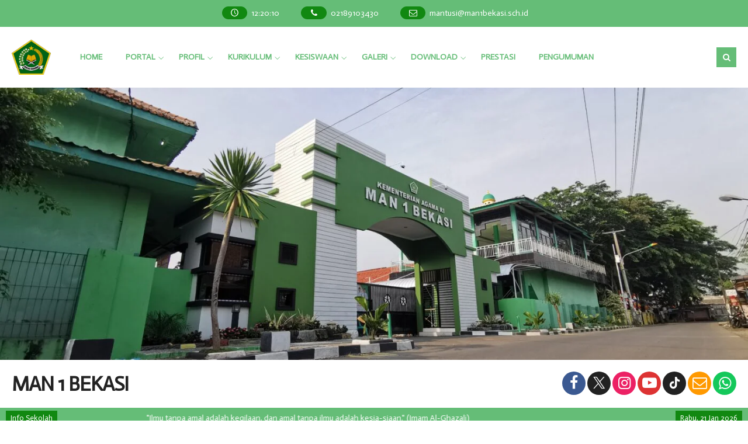

--- FILE ---
content_type: text/html; charset=UTF-8
request_url: https://man1bekasi.sch.id/advantages-and-disadvantages-of-a-job-in-the-biotech-industry/
body_size: 31210
content:
<!DOCTYPE html>
<html lang="id">
	<head>
		<meta charset="UTF-8" />
		<meta name="viewport" content="width=device-width, initial-scale=1.0, user-scalable=yes">
		
		<meta name="description" content="MAN 1 BEKASI JAYA TERUS !" />
<link rel="profile" href="https://gmpg.org/xfn/11" />
<meta property="og:locale" content="id_ID" />
<meta property="og:type" content="website" />
<meta property="og:title" content="MAN 1 BEKASI" />
<meta property="og:description" content="MAN 1 BEKASI JAYA TERUS !" />
<meta property="og:url" content="https://man1bekasi.sch.id" />
<meta property="og:site_name" content="MAN 1 BEKASI" />
<meta name="twitter:card" content="summary_large_image" />
<meta name="twitter:title" content="MAN 1 BEKASI" />
<meta name="twitter:description" content="MAN 1 BEKASI JAYA TERUS !" />
<meta property="og:image" content="https://man1bekasi.sch.id/wp-content/uploads/2023/11/man.png" /><meta property="og:image:secure_url" content="https://man1bekasi.sch.id/wp-content/uploads/2023/11/man.png" /><meta name="twitter:image" content="https://man1bekasi.sch.id/wp-content/uploads/2023/11/man.png" /><title>MAN 1 BEKASI</title>
<meta name='robots' content='max-image-preview:large' />
<link rel='dns-prefetch' href='//fonts.googleapis.com' />
<link rel="alternate" type="application/rss+xml" title="MAN 1 BEKASI &raquo; Feed" href="https://man1bekasi.sch.id/?feed=rss2" />
<link rel="alternate" type="application/rss+xml" title="MAN 1 BEKASI &raquo; Umpan Komentar" href="https://man1bekasi.sch.id/?feed=comments-rss2" />
<link rel="alternate" title="oEmbed (JSON)" type="application/json+oembed" href="https://man1bekasi.sch.id/index.php?rest_route=%2Foembed%2F1.0%2Fembed&#038;url=https%3A%2F%2Fman1bekasi.sch.id%2F" />
<link rel="alternate" title="oEmbed (XML)" type="text/xml+oembed" href="https://man1bekasi.sch.id/index.php?rest_route=%2Foembed%2F1.0%2Fembed&#038;url=https%3A%2F%2Fman1bekasi.sch.id%2F&#038;format=xml" />
<style id='wp-img-auto-sizes-contain-inline-css' type='text/css'>
img:is([sizes=auto i],[sizes^="auto," i]){contain-intrinsic-size:3000px 1500px}
/*# sourceURL=wp-img-auto-sizes-contain-inline-css */
</style>
<style id='wp-emoji-styles-inline-css' type='text/css'>

	img.wp-smiley, img.emoji {
		display: inline !important;
		border: none !important;
		box-shadow: none !important;
		height: 1em !important;
		width: 1em !important;
		margin: 0 0.07em !important;
		vertical-align: -0.1em !important;
		background: none !important;
		padding: 0 !important;
	}
/*# sourceURL=wp-emoji-styles-inline-css */
</style>
<style id='wp-block-library-inline-css' type='text/css'>
:root{--wp-block-synced-color:#7a00df;--wp-block-synced-color--rgb:122,0,223;--wp-bound-block-color:var(--wp-block-synced-color);--wp-editor-canvas-background:#ddd;--wp-admin-theme-color:#007cba;--wp-admin-theme-color--rgb:0,124,186;--wp-admin-theme-color-darker-10:#006ba1;--wp-admin-theme-color-darker-10--rgb:0,107,160.5;--wp-admin-theme-color-darker-20:#005a87;--wp-admin-theme-color-darker-20--rgb:0,90,135;--wp-admin-border-width-focus:2px}@media (min-resolution:192dpi){:root{--wp-admin-border-width-focus:1.5px}}.wp-element-button{cursor:pointer}:root .has-very-light-gray-background-color{background-color:#eee}:root .has-very-dark-gray-background-color{background-color:#313131}:root .has-very-light-gray-color{color:#eee}:root .has-very-dark-gray-color{color:#313131}:root .has-vivid-green-cyan-to-vivid-cyan-blue-gradient-background{background:linear-gradient(135deg,#00d084,#0693e3)}:root .has-purple-crush-gradient-background{background:linear-gradient(135deg,#34e2e4,#4721fb 50%,#ab1dfe)}:root .has-hazy-dawn-gradient-background{background:linear-gradient(135deg,#faaca8,#dad0ec)}:root .has-subdued-olive-gradient-background{background:linear-gradient(135deg,#fafae1,#67a671)}:root .has-atomic-cream-gradient-background{background:linear-gradient(135deg,#fdd79a,#004a59)}:root .has-nightshade-gradient-background{background:linear-gradient(135deg,#330968,#31cdcf)}:root .has-midnight-gradient-background{background:linear-gradient(135deg,#020381,#2874fc)}:root{--wp--preset--font-size--normal:16px;--wp--preset--font-size--huge:42px}.has-regular-font-size{font-size:1em}.has-larger-font-size{font-size:2.625em}.has-normal-font-size{font-size:var(--wp--preset--font-size--normal)}.has-huge-font-size{font-size:var(--wp--preset--font-size--huge)}.has-text-align-center{text-align:center}.has-text-align-left{text-align:left}.has-text-align-right{text-align:right}.has-fit-text{white-space:nowrap!important}#end-resizable-editor-section{display:none}.aligncenter{clear:both}.items-justified-left{justify-content:flex-start}.items-justified-center{justify-content:center}.items-justified-right{justify-content:flex-end}.items-justified-space-between{justify-content:space-between}.screen-reader-text{border:0;clip-path:inset(50%);height:1px;margin:-1px;overflow:hidden;padding:0;position:absolute;width:1px;word-wrap:normal!important}.screen-reader-text:focus{background-color:#ddd;clip-path:none;color:#444;display:block;font-size:1em;height:auto;left:5px;line-height:normal;padding:15px 23px 14px;text-decoration:none;top:5px;width:auto;z-index:100000}html :where(.has-border-color){border-style:solid}html :where([style*=border-top-color]){border-top-style:solid}html :where([style*=border-right-color]){border-right-style:solid}html :where([style*=border-bottom-color]){border-bottom-style:solid}html :where([style*=border-left-color]){border-left-style:solid}html :where([style*=border-width]){border-style:solid}html :where([style*=border-top-width]){border-top-style:solid}html :where([style*=border-right-width]){border-right-style:solid}html :where([style*=border-bottom-width]){border-bottom-style:solid}html :where([style*=border-left-width]){border-left-style:solid}html :where(img[class*=wp-image-]){height:auto;max-width:100%}:where(figure){margin:0 0 1em}html :where(.is-position-sticky){--wp-admin--admin-bar--position-offset:var(--wp-admin--admin-bar--height,0px)}@media screen and (max-width:600px){html :where(.is-position-sticky){--wp-admin--admin-bar--position-offset:0px}}

/*# sourceURL=wp-block-library-inline-css */
</style><style id='wp-block-latest-posts-inline-css' type='text/css'>
.wp-block-latest-posts{box-sizing:border-box}.wp-block-latest-posts.alignleft{margin-right:2em}.wp-block-latest-posts.alignright{margin-left:2em}.wp-block-latest-posts.wp-block-latest-posts__list{list-style:none}.wp-block-latest-posts.wp-block-latest-posts__list li{clear:both;overflow-wrap:break-word}.wp-block-latest-posts.is-grid{display:flex;flex-wrap:wrap}.wp-block-latest-posts.is-grid li{margin:0 1.25em 1.25em 0;width:100%}@media (min-width:600px){.wp-block-latest-posts.columns-2 li{width:calc(50% - .625em)}.wp-block-latest-posts.columns-2 li:nth-child(2n){margin-right:0}.wp-block-latest-posts.columns-3 li{width:calc(33.33333% - .83333em)}.wp-block-latest-posts.columns-3 li:nth-child(3n){margin-right:0}.wp-block-latest-posts.columns-4 li{width:calc(25% - .9375em)}.wp-block-latest-posts.columns-4 li:nth-child(4n){margin-right:0}.wp-block-latest-posts.columns-5 li{width:calc(20% - 1em)}.wp-block-latest-posts.columns-5 li:nth-child(5n){margin-right:0}.wp-block-latest-posts.columns-6 li{width:calc(16.66667% - 1.04167em)}.wp-block-latest-posts.columns-6 li:nth-child(6n){margin-right:0}}:root :where(.wp-block-latest-posts.is-grid){padding:0}:root :where(.wp-block-latest-posts.wp-block-latest-posts__list){padding-left:0}.wp-block-latest-posts__post-author,.wp-block-latest-posts__post-date{display:block;font-size:.8125em}.wp-block-latest-posts__post-excerpt,.wp-block-latest-posts__post-full-content{margin-bottom:1em;margin-top:.5em}.wp-block-latest-posts__featured-image a{display:inline-block}.wp-block-latest-posts__featured-image img{height:auto;max-width:100%;width:auto}.wp-block-latest-posts__featured-image.alignleft{float:left;margin-right:1em}.wp-block-latest-posts__featured-image.alignright{float:right;margin-left:1em}.wp-block-latest-posts__featured-image.aligncenter{margin-bottom:1em;text-align:center}
/*# sourceURL=https://man1bekasi.sch.id/wp-includes/blocks/latest-posts/style.min.css */
</style>
<style id='wp-block-group-inline-css' type='text/css'>
.wp-block-group{box-sizing:border-box}:where(.wp-block-group.wp-block-group-is-layout-constrained){position:relative}
/*# sourceURL=https://man1bekasi.sch.id/wp-includes/blocks/group/style.min.css */
</style>
<style id='wp-block-paragraph-inline-css' type='text/css'>
.is-small-text{font-size:.875em}.is-regular-text{font-size:1em}.is-large-text{font-size:2.25em}.is-larger-text{font-size:3em}.has-drop-cap:not(:focus):first-letter{float:left;font-size:8.4em;font-style:normal;font-weight:100;line-height:.68;margin:.05em .1em 0 0;text-transform:uppercase}body.rtl .has-drop-cap:not(:focus):first-letter{float:none;margin-left:.1em}p.has-drop-cap.has-background{overflow:hidden}:root :where(p.has-background){padding:1.25em 2.375em}:where(p.has-text-color:not(.has-link-color)) a{color:inherit}p.has-text-align-left[style*="writing-mode:vertical-lr"],p.has-text-align-right[style*="writing-mode:vertical-rl"]{rotate:180deg}
/*# sourceURL=https://man1bekasi.sch.id/wp-includes/blocks/paragraph/style.min.css */
</style>
<style id='wp-block-quote-inline-css' type='text/css'>
.wp-block-quote{box-sizing:border-box;overflow-wrap:break-word}.wp-block-quote.is-large:where(:not(.is-style-plain)),.wp-block-quote.is-style-large:where(:not(.is-style-plain)){margin-bottom:1em;padding:0 1em}.wp-block-quote.is-large:where(:not(.is-style-plain)) p,.wp-block-quote.is-style-large:where(:not(.is-style-plain)) p{font-size:1.5em;font-style:italic;line-height:1.6}.wp-block-quote.is-large:where(:not(.is-style-plain)) cite,.wp-block-quote.is-large:where(:not(.is-style-plain)) footer,.wp-block-quote.is-style-large:where(:not(.is-style-plain)) cite,.wp-block-quote.is-style-large:where(:not(.is-style-plain)) footer{font-size:1.125em;text-align:right}.wp-block-quote>cite{display:block}
/*# sourceURL=https://man1bekasi.sch.id/wp-includes/blocks/quote/style.min.css */
</style>
<style id='global-styles-inline-css' type='text/css'>
:root{--wp--preset--aspect-ratio--square: 1;--wp--preset--aspect-ratio--4-3: 4/3;--wp--preset--aspect-ratio--3-4: 3/4;--wp--preset--aspect-ratio--3-2: 3/2;--wp--preset--aspect-ratio--2-3: 2/3;--wp--preset--aspect-ratio--16-9: 16/9;--wp--preset--aspect-ratio--9-16: 9/16;--wp--preset--color--black: #000000;--wp--preset--color--cyan-bluish-gray: #abb8c3;--wp--preset--color--white: #ffffff;--wp--preset--color--pale-pink: #f78da7;--wp--preset--color--vivid-red: #cf2e2e;--wp--preset--color--luminous-vivid-orange: #ff6900;--wp--preset--color--luminous-vivid-amber: #fcb900;--wp--preset--color--light-green-cyan: #7bdcb5;--wp--preset--color--vivid-green-cyan: #00d084;--wp--preset--color--pale-cyan-blue: #8ed1fc;--wp--preset--color--vivid-cyan-blue: #0693e3;--wp--preset--color--vivid-purple: #9b51e0;--wp--preset--gradient--vivid-cyan-blue-to-vivid-purple: linear-gradient(135deg,rgb(6,147,227) 0%,rgb(155,81,224) 100%);--wp--preset--gradient--light-green-cyan-to-vivid-green-cyan: linear-gradient(135deg,rgb(122,220,180) 0%,rgb(0,208,130) 100%);--wp--preset--gradient--luminous-vivid-amber-to-luminous-vivid-orange: linear-gradient(135deg,rgb(252,185,0) 0%,rgb(255,105,0) 100%);--wp--preset--gradient--luminous-vivid-orange-to-vivid-red: linear-gradient(135deg,rgb(255,105,0) 0%,rgb(207,46,46) 100%);--wp--preset--gradient--very-light-gray-to-cyan-bluish-gray: linear-gradient(135deg,rgb(238,238,238) 0%,rgb(169,184,195) 100%);--wp--preset--gradient--cool-to-warm-spectrum: linear-gradient(135deg,rgb(74,234,220) 0%,rgb(151,120,209) 20%,rgb(207,42,186) 40%,rgb(238,44,130) 60%,rgb(251,105,98) 80%,rgb(254,248,76) 100%);--wp--preset--gradient--blush-light-purple: linear-gradient(135deg,rgb(255,206,236) 0%,rgb(152,150,240) 100%);--wp--preset--gradient--blush-bordeaux: linear-gradient(135deg,rgb(254,205,165) 0%,rgb(254,45,45) 50%,rgb(107,0,62) 100%);--wp--preset--gradient--luminous-dusk: linear-gradient(135deg,rgb(255,203,112) 0%,rgb(199,81,192) 50%,rgb(65,88,208) 100%);--wp--preset--gradient--pale-ocean: linear-gradient(135deg,rgb(255,245,203) 0%,rgb(182,227,212) 50%,rgb(51,167,181) 100%);--wp--preset--gradient--electric-grass: linear-gradient(135deg,rgb(202,248,128) 0%,rgb(113,206,126) 100%);--wp--preset--gradient--midnight: linear-gradient(135deg,rgb(2,3,129) 0%,rgb(40,116,252) 100%);--wp--preset--font-size--small: 13px;--wp--preset--font-size--medium: 20px;--wp--preset--font-size--large: 36px;--wp--preset--font-size--x-large: 42px;--wp--preset--spacing--20: 0.44rem;--wp--preset--spacing--30: 0.67rem;--wp--preset--spacing--40: 1rem;--wp--preset--spacing--50: 1.5rem;--wp--preset--spacing--60: 2.25rem;--wp--preset--spacing--70: 3.38rem;--wp--preset--spacing--80: 5.06rem;--wp--preset--shadow--natural: 6px 6px 9px rgba(0, 0, 0, 0.2);--wp--preset--shadow--deep: 12px 12px 50px rgba(0, 0, 0, 0.4);--wp--preset--shadow--sharp: 6px 6px 0px rgba(0, 0, 0, 0.2);--wp--preset--shadow--outlined: 6px 6px 0px -3px rgb(255, 255, 255), 6px 6px rgb(0, 0, 0);--wp--preset--shadow--crisp: 6px 6px 0px rgb(0, 0, 0);}:where(.is-layout-flex){gap: 0.5em;}:where(.is-layout-grid){gap: 0.5em;}body .is-layout-flex{display: flex;}.is-layout-flex{flex-wrap: wrap;align-items: center;}.is-layout-flex > :is(*, div){margin: 0;}body .is-layout-grid{display: grid;}.is-layout-grid > :is(*, div){margin: 0;}:where(.wp-block-columns.is-layout-flex){gap: 2em;}:where(.wp-block-columns.is-layout-grid){gap: 2em;}:where(.wp-block-post-template.is-layout-flex){gap: 1.25em;}:where(.wp-block-post-template.is-layout-grid){gap: 1.25em;}.has-black-color{color: var(--wp--preset--color--black) !important;}.has-cyan-bluish-gray-color{color: var(--wp--preset--color--cyan-bluish-gray) !important;}.has-white-color{color: var(--wp--preset--color--white) !important;}.has-pale-pink-color{color: var(--wp--preset--color--pale-pink) !important;}.has-vivid-red-color{color: var(--wp--preset--color--vivid-red) !important;}.has-luminous-vivid-orange-color{color: var(--wp--preset--color--luminous-vivid-orange) !important;}.has-luminous-vivid-amber-color{color: var(--wp--preset--color--luminous-vivid-amber) !important;}.has-light-green-cyan-color{color: var(--wp--preset--color--light-green-cyan) !important;}.has-vivid-green-cyan-color{color: var(--wp--preset--color--vivid-green-cyan) !important;}.has-pale-cyan-blue-color{color: var(--wp--preset--color--pale-cyan-blue) !important;}.has-vivid-cyan-blue-color{color: var(--wp--preset--color--vivid-cyan-blue) !important;}.has-vivid-purple-color{color: var(--wp--preset--color--vivid-purple) !important;}.has-black-background-color{background-color: var(--wp--preset--color--black) !important;}.has-cyan-bluish-gray-background-color{background-color: var(--wp--preset--color--cyan-bluish-gray) !important;}.has-white-background-color{background-color: var(--wp--preset--color--white) !important;}.has-pale-pink-background-color{background-color: var(--wp--preset--color--pale-pink) !important;}.has-vivid-red-background-color{background-color: var(--wp--preset--color--vivid-red) !important;}.has-luminous-vivid-orange-background-color{background-color: var(--wp--preset--color--luminous-vivid-orange) !important;}.has-luminous-vivid-amber-background-color{background-color: var(--wp--preset--color--luminous-vivid-amber) !important;}.has-light-green-cyan-background-color{background-color: var(--wp--preset--color--light-green-cyan) !important;}.has-vivid-green-cyan-background-color{background-color: var(--wp--preset--color--vivid-green-cyan) !important;}.has-pale-cyan-blue-background-color{background-color: var(--wp--preset--color--pale-cyan-blue) !important;}.has-vivid-cyan-blue-background-color{background-color: var(--wp--preset--color--vivid-cyan-blue) !important;}.has-vivid-purple-background-color{background-color: var(--wp--preset--color--vivid-purple) !important;}.has-black-border-color{border-color: var(--wp--preset--color--black) !important;}.has-cyan-bluish-gray-border-color{border-color: var(--wp--preset--color--cyan-bluish-gray) !important;}.has-white-border-color{border-color: var(--wp--preset--color--white) !important;}.has-pale-pink-border-color{border-color: var(--wp--preset--color--pale-pink) !important;}.has-vivid-red-border-color{border-color: var(--wp--preset--color--vivid-red) !important;}.has-luminous-vivid-orange-border-color{border-color: var(--wp--preset--color--luminous-vivid-orange) !important;}.has-luminous-vivid-amber-border-color{border-color: var(--wp--preset--color--luminous-vivid-amber) !important;}.has-light-green-cyan-border-color{border-color: var(--wp--preset--color--light-green-cyan) !important;}.has-vivid-green-cyan-border-color{border-color: var(--wp--preset--color--vivid-green-cyan) !important;}.has-pale-cyan-blue-border-color{border-color: var(--wp--preset--color--pale-cyan-blue) !important;}.has-vivid-cyan-blue-border-color{border-color: var(--wp--preset--color--vivid-cyan-blue) !important;}.has-vivid-purple-border-color{border-color: var(--wp--preset--color--vivid-purple) !important;}.has-vivid-cyan-blue-to-vivid-purple-gradient-background{background: var(--wp--preset--gradient--vivid-cyan-blue-to-vivid-purple) !important;}.has-light-green-cyan-to-vivid-green-cyan-gradient-background{background: var(--wp--preset--gradient--light-green-cyan-to-vivid-green-cyan) !important;}.has-luminous-vivid-amber-to-luminous-vivid-orange-gradient-background{background: var(--wp--preset--gradient--luminous-vivid-amber-to-luminous-vivid-orange) !important;}.has-luminous-vivid-orange-to-vivid-red-gradient-background{background: var(--wp--preset--gradient--luminous-vivid-orange-to-vivid-red) !important;}.has-very-light-gray-to-cyan-bluish-gray-gradient-background{background: var(--wp--preset--gradient--very-light-gray-to-cyan-bluish-gray) !important;}.has-cool-to-warm-spectrum-gradient-background{background: var(--wp--preset--gradient--cool-to-warm-spectrum) !important;}.has-blush-light-purple-gradient-background{background: var(--wp--preset--gradient--blush-light-purple) !important;}.has-blush-bordeaux-gradient-background{background: var(--wp--preset--gradient--blush-bordeaux) !important;}.has-luminous-dusk-gradient-background{background: var(--wp--preset--gradient--luminous-dusk) !important;}.has-pale-ocean-gradient-background{background: var(--wp--preset--gradient--pale-ocean) !important;}.has-electric-grass-gradient-background{background: var(--wp--preset--gradient--electric-grass) !important;}.has-midnight-gradient-background{background: var(--wp--preset--gradient--midnight) !important;}.has-small-font-size{font-size: var(--wp--preset--font-size--small) !important;}.has-medium-font-size{font-size: var(--wp--preset--font-size--medium) !important;}.has-large-font-size{font-size: var(--wp--preset--font-size--large) !important;}.has-x-large-font-size{font-size: var(--wp--preset--font-size--x-large) !important;}
/*# sourceURL=global-styles-inline-css */
</style>

<style id='classic-theme-styles-inline-css' type='text/css'>
/*! This file is auto-generated */
.wp-block-button__link{color:#fff;background-color:#32373c;border-radius:9999px;box-shadow:none;text-decoration:none;padding:calc(.667em + 2px) calc(1.333em + 2px);font-size:1.125em}.wp-block-file__button{background:#32373c;color:#fff;text-decoration:none}
/*# sourceURL=/wp-includes/css/classic-themes.min.css */
</style>
<link rel='stylesheet' id='owl-style-css' href='https://man1bekasi.sch.id/wp-content/plugins/sekolahpro/public/css/owl.carousel.min.css?ver=6.9' type='text/css' media='all' />
<link rel='stylesheet' id='ani-style-css' href='https://man1bekasi.sch.id/wp-content/plugins/sekolahpro/public/css/owl.animate.css?ver=6.9' type='text/css' media='all' />
<link rel='stylesheet' id='theme-style-css' href='https://man1bekasi.sch.id/wp-content/plugins/sekolahpro/public/css/owl.theme.default.min.css?ver=6.9' type='text/css' media='all' />
<link rel='stylesheet' id='sekolahpro-css' href='https://man1bekasi.sch.id/wp-content/plugins/sekolahpro/public/css/sekolahpro-public.css?ver=3.1.5.7' type='text/css' media='all' />
<link rel='stylesheet' id='mading-style-css' href='https://man1bekasi.sch.id/wp-content/themes/mading/style.css?ver=192002' type='text/css' media='all' />
<style id='mading-style-inline-css' type='text/css'>
	
	.op_header {
		background: #ffffff;
	}
	.op_header a,
	.thisnav li:has(ul):after {
		color: #333333;
	}
	.thisnav .accordion li:hover,
    .thisnav .accordion li.current-menu-item {
		border-right: 2px solid #333333;
	}
	.op_topscroll,
	.op_school {
		background: #ffffff;
		color: #333333;
	}
	.op_s_input input,
	.op_s_select select,
	.op_dot,
	.op_opmenu,
	.op_school a {
		background: #eeeeee;
		color: #333333;
	}
	.op_call {
		background: #65bd77;
		color: #ffffff;
	}
	.awesome .op_call a {
		color: #ffffff;
	}
	.op_event {
		background: #f7f7f7;
		color: #333333;
	}
	.op_event:hover .op_ev_title span:after,
    .op_next .op_ev_title span:after {
        background: #f7f7f7;
	}
	.op_event:hover .op_ev_title span:before,
    .op_next .op_ev_title span:before {
		border-color: #f7f7f7;
	}
	.op_ev_title a,
	.op_ev_date span:first-child {
		color: #333333;
	}
	.op_ev_title span {
		border: 1px solid #333333;
	}
	.op_ev_title span:before {
		border-color: #333333;
	}
	
	.op_ev_title span:after,
	.op_ev_date:before {
        background: #333333;
	}
	.op_event:hover .op_ev_title span,
    .op_next .op_ev_title span {
		background: #65bd77;
		border: 1px solid #65bd77;
	}
	.op_ev_date span:last-child,
	.op_prev .op_ev_time span:last-child {
        color: #65bd77;
	}
	
	.op_umum,
	.op_pg_head span {
        background: #65bd77;
		color: #ffffff;
	}
	.op_pg_box h4 a {
		color: #ffffff;
	}
	.op_pg_link {
		color: #ffffff;
	}
	.op_pg_head:after,
	.op_pg_head span:after {
		background: #65bd77;
	}
	
	.op_news {
		background: #f7f7f7;
		color: #333333;
	}
	.op_nw_author i,
	.op_nw_open {
		background: #65bd77;
		color: #f7f7f7;
	}
	.op_nw_head:before,
	.op_nw_share a:before {
        background: #333333;
	}
	.op_nw_head a,
	.op_nw_share i {
		color: #333333;
	}
	.op_nw_share i.i_share {
		color: #65bd77;
	}
	.op_quote {
		background: #f7f7f7;
		color: #333333;
	}
	
	.top_in_right,
	.info_sch span {
        background: #ffffff;
		color: #333333;
	}
	.top_in_right:before,
	.col_mail:after {
		background: #009988;
	}
	.top_in_right:after,
	.col_address:after {
		background: #65bd77;
	}
	.col_mail a,
	.top_in_right .mas_post h3 a {
		color: #333333;
	}
	.coloring i {
		color: #65bd77;
	}
	
	.op_guru_top {
		background: #f7f7f7;
		color: #333333;
	}
	.op_gr_img {
        background: #65bd77;
        color: #f7f7f7;
        border: 3px solid #f7f7f7;
	}
	.op_tea,
	.op_tea_head:after,
	.op_tea_head span,
	.op_tea_head span:after {
		background: #65bd77;
	}
	.op_tea,
	.op_tea_link,
	.op_tea_head span,
	.op_tea_box h4 a {
        color: #f7f7f7;
	}
	
	.op_press {
        background: #f7f7f7;
        color: #333333;
	}
	.op_pr_list a,
	.op_pr_list a i {
        color: #333333;
	}
	.op_press h4 a {
        color: #65bd77;
	}
	.op_pr_list:hover a i {
        background: #65bd77;
        color: #f7f7f7;
	}
	
	.op_keg {
        background: #f7f7f7;
	}
	.facility .op_keg_ttl span {
        background: #65bd77;
		color: #f7f7f7;
	}
	
	.op_fas {
        background: #f7f7f7;
        color: #333333;
	}
	.op_fas_list a,
	.op_fas_list a i {
        color: #333333;
	}
	.op_fas h4 a {
        color: #65bd77;
	}
	.op_fas_list:hover a i {
        background: #65bd77;
        color: #f7f7f7;
	}
	.op_al_top {
		background: #333333;
		color: #ffffff;
	}
	.op_al_top a {
		color: #ffffff;
	}
	.op_gv_top {
		background: #f7f7f7;
		color: #333333;
	}
	.op_gal_link {
		border: 5px solid #f7f7f7;
		background: #65bd77;
		color: #f7f7f7;
	}
	
	.op_gu_box,
	.op_ar_box,
	.awesome .submit_button, 
	.awesome .log_close a,
	.frontend__post,
	.frontend__post input[type="file"],
	.op_sr_box {
		background: #f7f7f7;
		color: #333333;
	}
	.gu_pic,
	.op_guru_all,
	.al_pic,
	.single_author i,
	.awesome .login_in,
	.alumni_head,
	.frontend__post input[type="submit"],
	.down_down {
		background: #65bd77;
		color: #f7f7f7; 
	}
	.awesome .formim a {
		color: #f7f7f7;
	}
	.gu_info {
		color: #333333;
	}
	
	.archive .op_news,
	.content_big .widget_block,
	.op_all_alumni,
	.single_box,
	.single_bread,
	.single_view,
	.op_related,
	.rel_title,
	.op_tab_siswa {
		background: #f7f7f7;
		color: #333333;
	}
	.single_cat:hover .cat_link,
	.single_cat .cat_link:after {
		background: #f7f7f7;
	}
	.text_link {
		color: #f7f7f7;
	}
	.single_cat .cat_link:before {
		border-color: #f7f7f7;
	}
	.single_cat:hover .cat_link:after {
		background: #65bd77;
	}
	.single_cat:hover .cat_link:before  {
		border-color: #65bd77;
	}
	.archive .op_nw_author i,
	.archive .op_nw_open,
	.archive .op_ar_add a.download {
		background: #65bd77;
		color: #f7f7f7;
	}
	.archive .op_nw_head:before,
	.archive .op_nw_share a:before {
        background: #333333;
	}
	.archive .op_news .op_nw_head a,
	.archive .op_nw_share i,
	.op_sos_alumni a,
	.rel_right h3 a,
	.single_share i,
	.op_sg_event.op_prev span:first-child,
	.op_gu_float a {
		color: #333333;
	}
	.archive .op_nw_share i.i_share,
	.content_big .widget_block a,
	.op_ar_add a,
	.archive .op_news a,
	.op_ar_box a,
	.breadcrumbs a,
	.single_view i,
	.rel_right span.exp,
	.single_share i.i_share,
	.op_sg_event.op_prev,
	.op_tab_siswa a {
		color: #65bd77;
	}
	.awesome .pagination a {
		background: #f7f7f7;
		color: #333333;
	}
	.op_sg_event.op_next {
		background: #333333;
		color: #f7f7f7;
	}
	.awesome .pagination a.active {
		background: #f7f7f7;
		color: #65bd77;
	}
	.op_pic_alumni span {
		border: 4px solid #f7f7f7;
		background: #65bd77;
		color: #f7f7f7;
	}
	.archive .op_news a.op_mat_pel,
	.single_cat {
		background: #65bd77;
		color: #f7f7f7;
	}
	.archive .op_news a.op_mat_kel,
	.awesome .comment-reply-link,
	.awesome .comment-form #submit {
		background: #333333;
		color: #f7f7f7;
	}
	.single_tag a {
		border: 1px solid #65bd77;
		color: #333333;
	}
	.single_cat .cat_link {
		border: 1px solid #f7f7f7;
		background: #65bd77;
	}
	
	.awesome .widget_box-inner {
		background: #f7f7f7;
		color: #333333;
	}
	.awesome .widget_box-inner a {
		color: #65bd77;
	}
	.awesome .to_top {
		background: #65bd77;
		color: #f7f7f7;
	}
	.thisnav .accordion li a span {
		background: #65bd77;
		color: #ffffff;
	}
	
	
	.mag_bot,
	.bot_right {
		background: #ffffff;
	}
	.mag_bot,
	.mgz_input input,
	.mgz_select select,
	.bot_right {
		color: #222222;
	}
	.open_menu:before {
		border-top: 2px solid #222222;
	}
	.open_menu:after {
		border-bottom: 2px solid #222222;
	}
	.mgz_button button,
	.botclose {
		background: #65bd77;
		color: #ffffff;
	}
	.mag_run:before {
		background: #eeeeee;
	}
	.mag_run {
		color: #222222;
	}
	
	.sch_infosekolah {
		background: #ffffff;
		color: #222222;
	}
	.sch_info {
		background: #65bd77;
		color: #ffffff;
	}
	.mag_master {
		background: #ffffff;
		color: #222222;
	}
	.mas_loop {
		background: #ffffff;
		color: #222222;
		border-bottom-color: #65bd77;
	}
	.mas_post h3 a {
		color: #222222;
	}
	.mas_get:before {
		background: #222222;
	}
	.mas_title {
		background: #65bd77;
		color: #ffffff;
	}
	
	.mag_news {
		background: #ffffff;
	}
	.news_loop {
		background: #ffffff;
		color: #222222;
	}
	.news_title,
	.news_all {
		color: #ffffff;
	}
	.news_post h3 a {
		color: #222222;
	}
	.news_title {
		background: #222222;
		color: #ffffff;
	}
	.news_all {
		background: #65bd77;
		color: #ffffff;
	}
	
	.blog_news.mag_news {
		background: #ffffff;
	}
	.blog_news .news_loop {
		background: #ffffff;
		color: #222222;
	}
	.blog_news .news_title,
	.blog_news .news_all {
		color: #ffffff;
	}
	.blog_news .news_post h3 a {
		color: #222222;
	}
	.blog_news .news_title {
		background: #222222;
		color: #ffffff;
	}
	.blog_news .news_all {
		background: #65bd77;
		color: #ffffff;
	}
	
	.mag_event {
		background: #ffffff;
		color: #222222;
	}
	.table_agenda .btn a {
		color: #222222;
		border: 1px solid #65bd77;
	}
	.eve_near h4 span {
		background: #65bd77;
		color: #ffffff;
	}
	.eve_near h4 a {
		border: 1px solid #65bd77;
        color: #65bd77;
	}
	.table_agenda span:first-child {
		color: #65bd77;
	}
	
	.mag_umum {
		background: #ffffff;
		color: #222222;
	}
	
	.peng_loop:before {
		background: #222222;
	}
	.peng_time {
		border: 2px solid #65bd77;
		color: #65bd77;
	}
	.peng_link {
		border: 2px solid #65bd77;
		background: #65bd77;
		color: #ffffff;
	}
	.mag_quotes {
		background: #ffffff;
		color: #222222;
	}
	.quoteslide .splide__slide span {
		color: #65bd77;
	}
	.mag_guru {
		background: #ffffff;
	}
	.mgz_guru {
		background: linear-gradient(rgba(0, 0, 0, 0), #000000);
	}
	.mgz_guru,
	.mgz_guru a {
		color: #ffffff;
	}
	
	.mag_fas {
		background: #ffffff;
	}
	.other_pres h4 a {
		color: #222222;
	}
	.tablinks {
		background: #ffffff;
	}
	.tablinks.ext {
		border: 1px solid #65bd77;
		color: #65bd77;
	}
	.tablinks.fas {
		border: 1px solid #65bd77;
		color: #65bd77;
	}
	.tablinks.pres {
		border: 1px solid #65bd77;
		color: #65bd77;
	}
	.tablinks.ext.active {
		background: #65bd77;
		color: #ffffff;
	}
	.tablinks.fas.active {
		background: #65bd77;
		color: #ffffff;
	}
	.tablinks.pres.active {
		background: #65bd77;
		color: #ffffff;
	}
	.mag_gal {
		background: #ffffff;
	}
	.gal_loop span {
		background: #65bd77;
		color: #ffffff;
	}
	.mag_vid {
		background: #ffffff;
	}
	.vid_title span {
		background: #222222;
		color: #ffffff;
	}
	.vid_all {
		background: #65bd77;
		color: #ffffff;
	}
	.mag_alumni,
	.alumni_pro i {
		background: #ffffff;
		color: #222222;
	}
	.al_link,
	.alumni_year span {
		background: #65bd77;
		color: #ffffff;
	}
	.alumni_pro {
		background: #222222;
		color: #ffffff;
	}
	.magazine .mag_box,
	.magazine .login_in,
	.magazine .right__thecontent input,
	.magazine .logajax input,
	.magazine .search_something,
	.magazine .search_something input,
	.magazine .mag_rside .widget_block {
		background: #ffffff;
		color: #666666;
	}
	.art_meta h2 a {
        color: #65bd77;		
	}
	.right__thecontent input.front__submit,
	.magazine .submit_button,
	.sos_alumni a {
		background: #65bd77;
		color: #ffffff;
	}
	.single .no_img .breadcrumbs {
        color: #666666;		
	}
	.single .no_img .breadcrumbs a,
	.mag_tag a {
        color: #65bd77;		
	}
	.mag_loc {
		border-left: 1px solid #666666;
	}
	.sing_extra a,
	.comment-reply-link,
	.mading_table td.tdcol a,
	.mat_class a.det_more,
	.mat_back {
        background: #009988;
		color: #ffffff;
	}
	.mag_share i {
		color: #65bd77;
	}
	
	
	
	.single .mag_news {
		background: #ffffff;
	}
	.single .news_loop {
		background: #ffffff;
		color: #666666;
	}
	.single .news_title,
	.single .news_all {
		color: #ffffff;
	}
	.single .news_post h3 a {
		color: #666666;
	}
	.single .news_title {
		background: #666666;
		color: #ffffff;
	}
	.single .news_all {
		background: #009988;
		color: #ffffff;
	}
	
	
	
	
	
	
	body,
	.awesome #hours span {
		background-color: #ffffff;
		color: #222222;
	}
	#comment,
	.post_inpublish, 
	.after_title {
		color: #222222;
	}
	.mading,
	.magazine,
	.awesome,
	.op_pg_head,
	.op_pg_head:before,
	.op_pg_head span:before,
	.op_tea_head,
	.op_footer {
		background: #ffffff;
	}
	.comment__avatar img {
		border: 7px solid #ffffff;
	}
	.aka_pagination a.active {
		background: #65bd77;
		color: #ffffff;
		border: 1px solid #65bd77;
	}
	a,
	.awesome #hours span#secs {
		color: #65bd77;
	}
	.img_link {
		background: #65bd77;
	}
	.post-category a,
	.akapost-category a,
	.madtags a,
	.agenda_dt,
	.a_time span,
	.waktu span,
	.comment-form #submit,
	.down_down,
	.kelas_head,
	.mat_count,
	.log_close a,
	.submit_button,
	.per_materi,
	.det_mapel,
    .det_kelas,
	.art_title span,
	.table_inakademi td i,
	.akademi__comment i,
	.wp-block-search.wp-block-search__button-inside .wp-block-search__inside-wrapper .wp-block-search__button,
	.wp-block-search.wp-block-search__button-outside .wp-block-search__inside-wrapper .wp-block-search__button,
	.front__submit {
		background: #65bd77;
		color: #ffffff;
	}
	.a_time span:before {
        border-right: 8px solid #65bd77;
	}
	.a_time span:after {
        border-left: 8px solid #65bd77;
	}
	.publish_date {
		border: 8px solid #ffffff;
		background: #65bd77;
		color: #ffffff;
	}
	.wp-block-search.wp-block-search__button-inside .wp-block-search__inside-wrapper,
	.wp-block-search.wp-block-search__no-button .wp-block-search__inside-wrapper,
	.wp-block-search.wp-block-search__button-outside .wp-block-search__inside-wrapper .wp-block-search__input {
		border: 1px solid #65bd77;
	}
	.wp-block-tag-cloud a {
		color: #ffffff;
		background: #65bd77;
	}
	.share i {
		border: 8px solid #ffffff;
	}
	.mad__top {
		background: #65bd77;
		color: #ffffff;
	}
	.mad__top a {
		color: #ffffff;
	}
	.head_time,
    .head_phone,
    .head_mail,
	.mad__nav .newnav .accordion li a span {
	    background: #118811;
		color: #ffffff;
    }
	.mad__nav:after,
	.layout_mading .site-header-menu,
	#madingslider {
		background: #ffffff;
	}
	.mad__nav .newnav .accordion li a,
	.mad__nav .newnav .accordion li.menu-item-has-children:after {
		color: #65bd77;
	}
	.mad__search i,
    .mad__menu i {
		background: #65bd77;
		color: #ffffff;
	}
	.mad__nav .newnav .accordion li.menu-item-has-children:before {
		border-bottom: 12px solid #65bd77;
	}
	.mad__nav .newnav .accordion li ul {
		background: #65bd77;
	}
	.mad__nav .newnav .accordion li ul a,
	.mad__nav .newnav .accordion li ul li.menu-item-has-children:after {
		color: #ffffff;
	}
	
	.mad__nav .newnav.nav-desktop .accordion li ul a:hover {
        background: #ffffff;
		color: #65bd77;
	}
	.mad__nav .newnav .accordion li ul li.menu-item-has-children:hover:after {
		color: #65bd77;
	}
	.form__search {
		background: #65bd77;
	}
	#searchform:before {
		border-bottom: 10px solid #65bd77;
	}
	.mad__select,
	.mad__input {
		background: #ffffff;
	}
	.mad__select select,
	.mad__input input {
		color: #65bd77;
	}
	.mad__button button {
		background: #222222;
		color: #ffffff;
	}
	.mad__school {
		background: #ffffff;
		color: #222222;
	}
	.mad__sos .icon-mad-facebook {
        background: #3B5991;
		color: #ffffff;
    }

    .mad__sos .icofont-x,
	.mad__sos .icofont-tiktok {
        background: #222222;
		color: #ffffff;
    }

    .mad__sos .icon-mad-instagram {
        background: #ec2164;
		color: #ffffff;
    }
	
	.mad__sos .icon-mad-youtube {
        background: #dd3333;
		color: #ffffff;
    }

    .mad__sos .icon-mad-mail {
        background: #ff9900;
		color: #ffffff;
    }

    .mad__sos .icon-mad-whatsapp {
        background: #14c85a;
		color: #ffffff;
    }
	.mad_ticker {
        background: #65bd77;
		color: #ffffff;
    }
	.mad_ticker a {
		color: #222222;
    }
	.sekilas,
	.mad_today {
		background: #118811;
		color: #ffffff;
	}
	.news_editorial {
		background: #ffffff;
	}
	.title_news {
		background: #65bd77;
		color: #ffffff;
	}
	.news_meta { 
	    background: linear-gradient(rgba(0, 0, 0, 0), #000000);
		color: #ffffff;
	}
	.get_names { 
	    background: linear-gradient(rgba(0, 0, 0, 0), #000000);
	}
	.news_meta a,
	.get_names { 
		color: #ffffff;
	}
	.re_kepala { 
		color: #ffffff;
	}
	.edit_before {
		background: #65bd77;
	}
	.edit_box a {
		color: #ffffff;
	}
	.edit_box:after {
		border-right: 10px solid #ffffff;
	}
	.four_block_post {
		background: #ffffff;
	}
	.title_four.re_peng {
		color: #65bd77;
	}
	.title_four.re_peng:before {
		border-top: 3px solid #222222;
	}
	.pengbox .first_layer {
		background: linear-gradient(rgba(0, 0, 0, 0), #000000);
		color: #ffffff;
	}
	.pengbox .first_layer a {
		color: #ffffff;
	}
	.pengbox {
		background: #f7f7f7;
		color: #888888;
	}
	.pengbox a {
		color: #555555;
	}
	.pengbox .four_bottom a {
		background: #65bd77;
		color: #ffffff;
	}
	.title_four.re_blog {
		color: #65bd77;
	}
	.title_four.re_blog:before {
		border-top: 3px solid #222222;
	}
	.madblogguru .first_layer {
		background: linear-gradient(rgba(0, 0, 0, 0), #000000);
		color: #ffffff;
	}
	.madblogguru .first_layer a {
		color: #ffffff;
	}
	.madblogguru {
		background: #f7f7f7;
		color: #888888;
	}
	.madblogguru a {
		color: #555555;
	}
	.madblogguru .four_bottom a {
		background: #65bd77;
		color: #ffffff;
	}
	.title_four.re_fasilitas {
		color: #65bd77;
	}
	.title_four.re_fasilitas:before {
		border-top: 3px solid #222222;
	}
	.sarana .first_layer {
		background: linear-gradient(rgba(0, 0, 0, 0), #000000);
		color: #ffffff;
	}
	.sarana .first_layer a {
		color: #ffffff;
	}
	.sarana {
		background: #f7f7f7;
		color: #888888;
	}
	.sarana a {
		color: #555555;
	}
	.sarana .four_bottom a {
		background: #65bd77;
		color: #ffffff;
	}
	.title_four.re_kegiatan {
		color: #65bd77;
	}
	.title_four.re_kegiatan:before {
		border-top: 3px solid #222222;
	}
	.kegiatan .first_layer {
		background: linear-gradient(rgba(0, 0, 0, 0), #000000);
		color: #ffffff;
	}
	.kegiatan .first_layer a {
		color: #ffffff;
	}
	.kegiatan {
		background: #f7f7f7;
		color: #888888;
	}
	.kegiatan a {
		color: #555555;
	}
	.kegiatan .four_bottom a {
		background: #65bd77;
		color: #ffffff;
	}
	.overlay {
		background: #222222;
	}
	.event_block {
	     color: #65bd77;
    }
	.age_date {
	    color: #65bd77;
    }
	.age_title h3 a {
	    color: #ffffff;
    }
	.day,
	.hour,
	.minute {
        color: #65bd77;
        border-bottom: 1px solid #65bd77;
    }
	.second {
        color: #ffffff;
        border-bottom: 1px solid #ffffff;
    }
	.un span {
		color: #ffffff;
	}
	.mading_gallery {
	     background: #ffffff;
    }
	.gal_layer:after {
	     background: #65bd77;
    }
	.mading_gallery,
	.mading_gallery a {
	     color: #ffffff;
    }
	.home_quotes {
		background: #222222;
		color: #ffffff;
	}
	.home_quotes span {
        color: #eeeeee;
    }
	.mading_guru  {
		background: #ffffff;
		color: #65bd77;
	}
	.guru_info {
		background: linear-gradient(rgba(0, 0, 0, 0), #65bd77);
		color: #ffffff;
	}
	.guru_info a {
		color: #ffffff;
	}
	.mading_guru .title_guru:after {
		background: #222222;
	}
	.home_videos  {
		background: #ffffff;
		color: #65bd77;
	}
	.home_videos .title_guru:after {
		background: #222222;
	}
	.mading_heading,
	.mading_heads,
	.comment_heads,
	.akademi_heading {
		color: #4a9c6e;
	}
	.guru_fullname {
		background: linear-gradient(rgba(0, 0, 0, 0), #000000);
		color: #ffffff;
	}
	.agenda_single:after {
		background: linear-gradient(#000000, rgba(0, 0, 0, 0));
	}
	.atime {
		border-left: 1px solid #ffffff;
	}
	.agloop,
	.guru_fullname a {
		color: #ffffff;
	}
	#event span {
		border-bottom: 1px solid #ffffff;
        color: #ffffff;
	}
	#event span.event_seconds {
        color: #ffffff;
        border-bottom: 1px solid #ffffff;
    }
	.pagination a {
		background: #65bd77;
		color: #ffffff;
	}
	.pagination a.active {
        background: #222222;
        color: #ffffff;
    }
	.mad_widget {
        background: #f7f7f7;
        color: #555555;
    }
	.mad_widget a {
        color: #333333;
    }
	.mad_widget .a_time span,
	.mad_widget .agenda_dt,
	.mad_widget .wp-block-tag-cloud a {
		background: #333333;
		color: #f7f7f7;
	}
	.mad_widget .a_time span:before {
        border-right: 8px solid #333333;
	}
	.mad_widget .a_time span:after {
        border-left: 8px solid #333333;
	}
	.footer {
        background: #65bd77;
        color: #ffffff;
    }
	.footer a {
        color: #ffffff;
    }
	.layout_mading .to_top  {
        background: #65bd77;
        color: #ffffff;
    }
	
	
	.aka__nav,
	.aka__header,
	.form__akasearch,
	.form__akasearch #searchform,
	.aka__select select,
	.aka__input input,
	.aka__nav .newnav.nav-mobile {
        background: #ffffff;
    }
	.form__akasearch {
		border: 1px solid #65bd77;
	}
	.aka__menu,
	.aka__search,
	.aka__button button,
	.aka__menusearch {
		background: #65bd77;
		color: #ffffff;
	}
	.aka__nav .newnav.nav-desktop .accordion li:first-child a  {
		color: #ffffff;
	}
	.aka__nav .newnav.nav-desktop .accordion li.menu-item-has-children:after {
		color: #65bd77;
	}
	.aka__nav .newnav.nav-desktop .accordion li:nth-child(2) a  {
		background: #ffffff;
	}
	.aka__nav .newnav.nav-desktop .accordion li.menu-item-has-children:first-child:after {
		color: #ffffff;
	}
	.aka__menu:before {
		background: #65bd77;
	}
	.aka__nav .newnav.nav-desktop .accordion li:nth-child(2)  {
		background: #65bd77;
	}
	.aka__nav .newnav.nav-desktop .accordion li:nth-child(2) a  {
		color: #65bd77;
	}
	.aka__select select,
	.aka__input input {
		color: #65bd77;
	}
	.aka__logoblock {
		background: #ffffff;
	}
	.aka__sos .number a {
		color: #65bd77;
	}
	.aka__nav .newnav.nav-desktop .accordion li a {
		color: #65bd77;
	}
	.aka__nav .newnav.nav-desktop .accordion li:first-child a {
		background: #65bd77;
	}
	.aka__nav .newnav.nav-desktop .accordion li.menu-item-has-children:after {
		color: #65bd77;
	}
	.aka__nav {
		border-color: #65bd77;
	}
	.aka__nav .newnav.nav-desktop .accordion li a span {
		background: #65bd77;
		color: #ffffff;
	}
	.aka__nav .newnav.nav-desktop .accordion li .sub-menu {
		background: #65bd77 !important;
	}
	.aka__nav .newnav.nav-desktop .accordion li .sub-menu li a,
	.aka__nav .newnav.nav-desktop .accordion li .sub-menu li.menu-item-has-children:after {
		color: #ffffff !important;
	}
	.aka_ticker {
		background: #ffffff;
		color: #222222;
	}
	.aka_ticker .mad_today {
		color: #222222;
	}
	.aka_ticker a {
		color: #65bd77;
	}
	.aka_ticker .re_info,
	.aka_ticker .mad_today {
		background: #ffffff;
	}
	.aka__school {
		background: #65bd77;
		color: #ffffff;
	}
	.aka__school #hours {
		background: #ffffff;
		color: #65bd77;
	}
	.aka__top {
		background: #ffffff;
		color: #333333;
	}
	.aka__top a {
		color: #333333;
	}
	.edit__torial {
		background: #65bd77;
		color: #ffffff;
	}
	.quotes__post i {
		color: #65bd77;
	}
	.news_overlay {
		background-image: linear-gradient(rgba(0, 0, 0, 0), #65bd77);
		color: #ffffff;
	}
	.news h4 a {
		color: #ffffff;
	}
	.top_news {
		background: #65bd77;
		color: #ffffff;
	}
	.agenda_box {
		background: #ffffff;
		color: #333333;
		border-top: 4px solid #65bd77;
	}
	.agenda_box .age_inner a {
		color: #333333;
	}
	.agenda_box .eventmonth {
		background: #333333;
	}
	.agenda_box .star,
	.agenda_box .eventdate,
	.agenda_box .afstar {
		background: #65bd77;
	}
	.agenda_box .star,
	.agenda_box .eventdate,
	.agenda_box .eventmonth {
		color: #ffffff;
	}
	.agenda_box .instar {
		background: #ffffff;
	}
	.guru_block {
		background: #ffffff;
		color: #333333;
	}
	.guru_block span a {
		color: #65bd77;
	}
	.guru_block .guru_pro a {
		background: #65bd77;
		color: #ffffff;
	}
	.fasilitas_box {
		background: #ffffff;
		border-bottom: 4px solid #65bd77;
	}
	.fas_head {
		background: #65bd77;
		color: #ffffff;
	}
	.peng_box {
		background: #ffffff;
		color: #222222;
	}
	.peng_box a {
		color: #65bd77;
	}
	.peng_post h3 {
		background: #65bd77;
		color: #ffffff;
	}
	.blog_gurus {
		background: #ffffff;
		color: #333333;
	}
	.blog_gurus a {
		color: #65bd77;
	}
	.blog_gurus h4 {
		background: #65bd77;
		color: #ffffff;
	}
	
	.prestasi_box {
		background: #ffffff;
		color: #333333;
		border-top: 4px solid #65bd77;
		border-bottom: 4px solid #65bd77;
	}
	.prestasi_box .star,
	.prestasi_box .afstar {
		background: #65bd77;
	}
	.prestasi_box .star {
		color: #ffffff;
	}
	.prestasi_box .instar {
		background: #ffffff;
	}
	.prestasi_box a {
		color: #65bd77;
	}
	
	.ekskul_box {
		background: #ffffff;
		color: #333333;
		border-top: 4px solid #65bd77;
		border-bottom: 4px solid #65bd77;
	}
	.ekskul_box .star,
	.ekskul_box .afstar {
		background: #65bd77;
	}
	.ekskul_box .star {
		color: #ffffff;
	}
	.ekskul_box .instar {
		background: #ffffff;
	}
	.ekskul_box a {
		color: #65bd77;
	}
	.ekskul_box span a {
		color: #333333;
	}
	
	.gall_box {
		background: #ffffff;
		border-bottom: 4px solid #65bd77;
	}
	.gall_head {
		background: #65bd77;
		color: #ffffff;
	}
	.akavideo_box {
		background: #ffffff;
		border-bottom: 4px solid #65bd77;
	}
	.vid_gall {
		background: #65bd77;
		color: #ffffff;
	}
	.akademi_bread {
		background: #ffffff;
		color: #333333;
	}
	.akademi_bread a {
		color: #65bd77;
	}
	#sidebar .widget_block {
		background: #ffffff;
		color: #333333;
	}
	#sidebar .widget_block a {
		color: #65bd77;
	}
	
	
	.press_top {
		background: #4cb863;
		color: #ffffff;
	}
	.press_search,
	.ps_input input,
	.ps_select select {
		background: #ffffff;
		color: #333333;
	}
	.ps_button button {
		background: #222222;
		color: #ffffff;
	}
	.press_head,
	.press_head .site-header-menu {
		background: #ffffff;
	}
	.press_head .newnav .accordion li a,
	.press_head .newnav .accordion li.menu-item-has-children:after {
		color: #333333;
	}
	.press_head .newnav .accordion li a span,
	.closemenu {
		background: #4cb863;
		color: #ffffff;
	}
	.press_head .newnav .accordion li ul {
		background: #ffffff;
	}
	.press_head .newnav .accordion li ul li a,
	.press_head .newnav .accordion li ul li.menu-item-has-children:after {
		color: #333333;
	}
	.press_head .newnav .accordion li ul a:hover {
        background: #4cb863;
		color: #ffffff;
	}
	.press_head .newnav .accordion li ul li.menu-item-has-children:hover:after {
		color: #ffffff;
	}
	.press_content {
		background: #ffffff;
	}
	.press_infosekolah {
		background: #4cb863;
		color: #ffffff;
	}
	.press_infosekolah .number a {
		color: #ffffff;
	}
	.layout_prestasi .con_box .phone {
		color: #ffffff;
	}
	.info_box h3 span.re_info {
		background: #4cb863;
		color: #ffffff;
		border: 2px solid #ffffff;
	}
	.info_box h1:after,
	.opentoggle:before,
	.school_box:after,
	.press_infosekolah:after {
		background: #ffffff;
		color: #4cb863;
	}
	.press_sosial i {
		background: #ffffff;
		color: #4cb863;
	}
	.presshome_agenda {
		background: #ffffff;
		color: #222222;
	}
	.presshome_agenda a  {
		color: #4cb863;
	}
	.foot_agenda a:after {
		background:  #4cb863;
	}
	.near_agenda h3 span.re_agenda {
		background: #4cb863;
		color: #ffffff;
		border: solid 2px #4cb863;
	}
	.post_meta {
        background: #ffffff;
		color: #222222;
	}
	.post_meta h4 a {
		color: #222222;
	}
	.post_meta span {
        color: #4cb863;
        border: solid 2px #4cb863;;
	}
	.announ_home {
        background: #ffffff;
		color: #222222;
	}
	.announ_home a {
		color: #4cb863;
	}
	.announ_post h3 span {
		background: #4cb863;
		color: #ffffff;
        border: solid 2px #4cb863;
	}
	.press_boxquote {
		background:  #4cb863;
		color: #ffffff;
	}
	#personelblock {
		background: #4cb863;
	}
	.head_datas {
		background:  #333333;
		color: #ffffff;
	}
	.editorial_more a {
        color: #ffffff;
        border: solid 2px #ffffff;
	}
	.head_datas .re_kepala {
        color: #ffffff;
	}
	.pressguru_info {
        background: #333333;
        color: #ffffff;
	}
	.pressguru_info a {
        color: #ffffff;
	}
	#anotherblock {
        background: #ffffff;
	}
	.blog_box h3 span.re_blog {
        color: #4cb863;
		border: solid 2px #4cb863;
	}
	
	.blog_in  {
        background: #4cb863;
        color: #ffffff;
	}
	.blog_in a {
        color: #ffffff;
	}
	.bot_head {
        color: #4cb863;
	}
	.box_extra {
        background: #4cb863;
        color: #ffffff;
	}
	.extra_text span.re_lihat {
		color: #ffffff;
		border:  2px solid #ffffff;
	}
	#lastblock {
        background: #333333;
        color: #333333;
	}
	.pressvideo.owl-theme .owl-nav [class*="owl-"] {
        color: #333333 !important;
		background: #4cb863 !important;;
    }
	.pressvideo.owl-theme .owl-nav {
        background: #4cb863;
	}
	
	.press_page:before,
	.press_eventdate,
	.press_cat a {
		background: #4cb863;
	}
	.press_page h1,
	.press_eventdate,
	.press_cat a,
	.bread_in .press_sub {
        color: #ffffff;
	}
	
	.press_in {
		background: #ffffff;
	}
	.press_inmeta h2 a {
        color: #333333;
	}
	.press_inexcerpt {
        color: #4cb863;
	}
	.press_inpublish {
		background: #ffffff;
		color: #4cb863;
	}
	.press_eventmonth {
		background: #ffffff;
		color: #222222;
	}
	.ntext,
	.five_block i {
        color: #ffffff;
	}
	.nhome {
        background: #4cb863;
	}
	.nphone {
        background: #56cf70;
	}
	.nemail {
        background: #5cdd77;
	}
	.nwa {
        background: #56cf70;
	}
	.nreturn {
        background: #4cb863;
	}
	
	
	.mad_presblock {
        background: #ffffff;
		color: #222222;
	}
	.mad_presblock a {
		color: #4cb863;
	}
	.mad_presblock .pres_button a {
		 background: #4cb863;
		color: #ffffff;
	}
	
	.mag_top {
		background: #65bd77;
		color: #ffffff;
	}
	.mag_top a {
		color: #ffffff;
	}
	.magazine .newnav .accordion li a span {
		background: #ffffff;
		color: #65bd77;
	}
	.magazine .newnav .accordion li.menu-item-has-children:after {
		border-top: 6px solid #ffffff;
	}
	.magazine .newnav .accordion li ul {
		background: #ffffff;
	}
	.magazine .newnav .accordion li ul li a {
		color: #222222;
	}
	
	
	
	
	
	@media screen and (max-width: 982px) {
		.mag_menu {
	    	background: #ffffff;
    	}
		.mag_top .newnav.nav-mobile .accordion li a {
	    	color: #222222;
    	}
		.mag_top .newnav.nav-mobile .accordion li.menu-item-has-children:after  {
			border-top: 6px solid #222222;
		}
		.mag_top .newnav.nav-mobile .accordion li a span {
	    	background: #222222;
			color: #ffffff;
    	}
    	.aka_sos_in {
	    	background: #ffffff;
    	}
		.aka__header,
		.aka__menu:after {
            background: #ffffff;
        }
		.aka_ticker .mad_today {
            color:  #65bd77 !important;
        }
		.form__akasearch:before {
            background:  #65bd77 !important;
        }
    }
	

	.mad__sos .icon-mad-facebook {
		background: #3b5991;
	}
	
/*# sourceURL=mading-style-inline-css */
</style>
<link rel='stylesheet' id='mading-css-css' href='https://man1bekasi.sch.id/wp-content/themes/mading/mading/style.css?ver=192002' type='text/css' media='all' />
<link rel='stylesheet' id='splide-css-css' href='https://man1bekasi.sch.id/wp-content/themes/mading/stylesheet/splide.min.css?ver=4.2.13' type='text/css' media='all' />
<link rel='stylesheet' id='mading-font-css' href='https://man1bekasi.sch.id/wp-content/themes/mading/stylesheet/mading-font.css?ver=4.2.13' type='text/css' media='all' />
<link rel='stylesheet' id='icon-font-css' href='https://man1bekasi.sch.id/wp-content/themes/mading/stylesheet/icofont.css?ver=4.2.13' type='text/css' media='all' />
<link rel='stylesheet' id='web-body-fonts-css' href='//fonts.googleapis.com/css?family=Actor%3A400&#038;display=swap&#038;ver=6.9' type='text/css' media='all' />
<link rel='stylesheet' id='web-roboto-css' href='//fonts.googleapis.com/css?family=Roboto&#038;ver=6.9' type='text/css' media='all' />
<script type="text/javascript" src="https://man1bekasi.sch.id/wp-includes/js/jquery/jquery.min.js?ver=3.7.1" id="jquery-core-js"></script>
<script type="text/javascript" src="https://man1bekasi.sch.id/wp-includes/js/jquery/jquery-migrate.min.js?ver=3.4.1" id="jquery-migrate-js"></script>
<script type="text/javascript" src="https://man1bekasi.sch.id/wp-content/themes/mading/javascript/jquery.validate.js?ver=6.9" id="validate-script-js"></script>
<script type="text/javascript" id="ajax-auth-script-js-extra">
/* <![CDATA[ */
var ajax_auth_object = {"ajaxurl":"https://man1bekasi.sch.id/wp-admin/admin-ajax.php","redirecturl":"https://man1bekasi.sch.id","loadingmessage":"Pengecekan informasi..."};
//# sourceURL=ajax-auth-script-js-extra
/* ]]> */
</script>
<script type="text/javascript" src="https://man1bekasi.sch.id/wp-content/themes/mading/javascript/ajax-auth-script.js?ver=6.9" id="ajax-auth-script-js"></script>
<script type="text/javascript" src="https://man1bekasi.sch.id/wp-content/plugins/sekolahpro/public/js/sekolahpro-public.js?ver=3.1.5.7" id="sekolahpro-js"></script>
<link rel="https://api.w.org/" href="https://man1bekasi.sch.id/index.php?rest_route=/" /><link rel="alternate" title="JSON" type="application/json" href="https://man1bekasi.sch.id/index.php?rest_route=/wp/v2/pages/173" /><link rel="EditURI" type="application/rsd+xml" title="RSD" href="https://man1bekasi.sch.id/xmlrpc.php?rsd" />
<meta name="generator" content="WordPress 6.9" />
<link rel="canonical" href="https://man1bekasi.sch.id/" />
<link rel='shortlink' href='https://man1bekasi.sch.id/' />
<style type="text/css">	
	.overlay {
		opacity: 0.75	}
	.parallax {
        background-image: url(https://man1bekasi.sch.id/wp-content/uploads/2023/11/DSC_4437-scaled.jpg);
	}
	.to_top {
		margin-right: 0px;
	}
	</style><style type="text/css">body, button, input, select, textarea { font-family: Actor; }
	body, button, input, select, textarea {
		font-size: 14px;
	}
	</style><!-- Mading Code : Green1125 --><link rel="icon" href="https://man1bekasi.sch.id/wp-content/uploads/2025/07/cropped-LOGO-WEB-32x32.png" sizes="32x32" />
<link rel="icon" href="https://man1bekasi.sch.id/wp-content/uploads/2025/07/cropped-LOGO-WEB-192x192.png" sizes="192x192" />
<link rel="apple-touch-icon" href="https://man1bekasi.sch.id/wp-content/uploads/2025/07/cropped-LOGO-WEB-180x180.png" />
<meta name="msapplication-TileImage" content="https://man1bekasi.sch.id/wp-content/uploads/2025/07/cropped-LOGO-WEB-270x270.png" />
	</head>
	
	<body class="home wp-singular page-template page-template-school-home page-template-school-home-php page page-id-173 wp-custom-logo wp-embed-responsive wp-theme-mading">
	            <div class="mad__wrapper layout_mading">
		    <section class="mad__header madclear">
			    
			    <div class="mad__top">
			    	<div class="ext__container">
				    	<span id="hours">
					    	<span class="head_time"><i class="icon-mad-clock"></i></span>
							<span id="time"></span>:<span id="minu"></span>:<span id="secs"></span>
						</span>
						<span id="telp">
					    	<span class="head_phone"><i class="icon-mad-phone"></i></span>
							<span class="number"><a target="_blank" href="tel:02189103430">02189103430</a></span>
						</span>
						<span id="imel">
					    	<span class="head_mail"><i class="icon-mad-mail"></i></span>
							<span class="mailing"><a target="_blank" href="mailto:mantusi@man1bekasi.sch.id">mantusi@man1bekasi.sch.id</a></span>
						</span>
					</div>
				</div>
				
				<div class="mad__nav">
				    <div class="ext__container">
				    	<div class="mad__flex">
					    	<div class="mad__logo">
						    	<a href="https://man1bekasi.sch.id/" class="custom-logo-link" rel="home" aria-current="page"><img width="600" height="538" src="https://man1bekasi.sch.id/wp-content/uploads/2023/11/cropped-logo.png" class="custom-logo" alt="MAN 1 BEKASI" decoding="async" fetchpriority="high" srcset="https://man1bekasi.sch.id/wp-content/uploads/2023/11/cropped-logo.png 600w, https://man1bekasi.sch.id/wp-content/uploads/2023/11/cropped-logo-300x269.png 300w" sizes="(max-width: 600px) 100vw, 600px" /></a>							</div>
							<div id="site-header-menu" class="site-header-menu">
							<div class="newnav nav-desktop nav-mobile"><ul id="newid" class="newul accordion"><li id="menu-item-3896" class="menu-item menu-item-type-post_type menu-item-object-page menu-item-home current-menu-item page_item page-item-173 current_page_item menu-item-3896"><a href="https://man1bekasi.sch.id/" aria-current="page">HOME</a></li>
<li id="menu-item-4475" class="menu-item menu-item-type-custom menu-item-object-custom current-menu-item menu-item-home menu-item-has-children menu-item-4475"><a href="https://man1bekasi.sch.id/">PORTAL</a>
<ul class="sub-menu">
	<li id="menu-item-4679" class="menu-item menu-item-type-custom menu-item-object-custom menu-item-4679"><a href="https://fliphtml5.com/bookcase/jchqjr/">DIGITAL LIBRARY</a></li>
	<li id="menu-item-4375" class="menu-item menu-item-type-custom menu-item-object-custom menu-item-4375"><a href="https://sidigs.com/school/man-1-bekasi/registration">PPDBM</a></li>
	<li id="menu-item-3903" class="menu-item menu-item-type-custom menu-item-object-custom menu-item-3903"><a href="http://rdm.man1bks.sch.id">RDM</a></li>
	<li id="menu-item-4473" class="menu-item menu-item-type-custom menu-item-object-custom menu-item-4473"><a href="https://e-learning.man1bks.sch.id/">E-LEARNING</a></li>
	<li id="menu-item-4474" class="menu-item menu-item-type-custom menu-item-object-custom menu-item-4474"><a href="https://absensi.man1bks.sch.id/">ABSENSI</a></li>
</ul>
</li>
<li id="menu-item-3908" class="menu-item menu-item-type-custom menu-item-object-custom current-menu-item menu-item-home menu-item-has-children menu-item-3908"><a href="http://man1bekasi.sch.id">PROFIL</a>
<ul class="sub-menu">
	<li id="menu-item-3915" class="menu-item menu-item-type-post_type menu-item-object-page menu-item-3915"><a href="https://man1bekasi.sch.id/?page_id=1324">STRUKTUR ORGANISASI</a></li>
	<li id="menu-item-3884" class="menu-item menu-item-type-post_type menu-item-object-page menu-item-3884"><a href="https://man1bekasi.sch.id/?page_id=754">SARANA PRASARANA</a></li>
	<li id="menu-item-3882" class="menu-item menu-item-type-post_type menu-item-object-page menu-item-3882"><a href="https://man1bekasi.sch.id/?page_id=698">VISI, MISI DAN TUJUAN</a></li>
	<li id="menu-item-3883" class="menu-item menu-item-type-post_type menu-item-object-page menu-item-3883"><a href="https://man1bekasi.sch.id/?page_id=716">ALAMAT</a></li>
</ul>
</li>
<li id="menu-item-3910" class="menu-item menu-item-type-custom menu-item-object-custom current-menu-item menu-item-home menu-item-has-children menu-item-3910"><a href="https://man1bekasi.sch.id">KURIKULUM</a>
<ul class="sub-menu">
	<li id="menu-item-3901" class="menu-item menu-item-type-post_type menu-item-object-page menu-item-3901"><a href="https://man1bekasi.sch.id/?page_id=722">KURIKULUM MADRASAH</a></li>
</ul>
</li>
<li id="menu-item-3912" class="menu-item menu-item-type-custom menu-item-object-custom current-menu-item menu-item-home menu-item-has-children menu-item-3912"><a href="http://man1bekasi.sch.id">KESISWAAN</a>
<ul class="sub-menu">
	<li id="menu-item-3913" class="menu-item menu-item-type-post_type menu-item-object-page menu-item-3913"><a href="https://man1bekasi.sch.id/?page_id=614">EKSTRAKULIKULER</a></li>
	<li id="menu-item-3914" class="menu-item menu-item-type-post_type menu-item-object-page menu-item-3914"><a href="https://man1bekasi.sch.id/?page_id=613">OSIS</a></li>
</ul>
</li>
<li id="menu-item-3919" class="menu-item menu-item-type-custom menu-item-object-custom current-menu-item menu-item-home menu-item-has-children menu-item-3919"><a href="http://man1bekasi.sch.id">GALERI</a>
<ul class="sub-menu">
	<li id="menu-item-3920" class="menu-item menu-item-type-post_type_archive menu-item-object-galeri menu-item-3920"><a href="https://man1bekasi.sch.id/?post_type=galeri">FOTO</a></li>
	<li id="menu-item-3922" class="menu-item menu-item-type-post_type_archive menu-item-object-video menu-item-3922"><a href="https://man1bekasi.sch.id/?post_type=video">VIDEO</a></li>
</ul>
</li>
<li id="menu-item-3926" class="menu-item menu-item-type-custom menu-item-object-custom current-menu-item menu-item-home menu-item-has-children menu-item-3926"><a href="http://man1bekasi.sch.id">DOWNLOAD</a>
<ul class="sub-menu">
	<li id="menu-item-3927" class="menu-item menu-item-type-taxonomy menu-item-object-cat-download menu-item-3927"><a href="https://man1bekasi.sch.id/?cat-download=sk-jadwal-2023-2024">SK / JADWAL (2023/2024)</a></li>
	<li id="menu-item-3928" class="menu-item menu-item-type-taxonomy menu-item-object-cat-download menu-item-3928"><a href="https://man1bekasi.sch.id/?cat-download=sk-surtug-jadwal-2024-2025">SK / JADWAL (2024/2025)</a></li>
	<li id="menu-item-4454" class="menu-item menu-item-type-taxonomy menu-item-object-cat-download menu-item-4454"><a href="https://man1bekasi.sch.id/?cat-download=sk-jadwal-2025-2026">SK / JADWAL (2025/2026)</a></li>
</ul>
</li>
<li id="menu-item-3924" class="menu-item menu-item-type-post_type_archive menu-item-object-prestasi menu-item-3924"><a href="https://man1bekasi.sch.id/?post_type=prestasi">PRESTASI</a></li>
<li id="menu-item-3930" class="menu-item menu-item-type-post_type_archive menu-item-object-pengumuman menu-item-3930"><a href="https://man1bekasi.sch.id/?post_type=pengumuman">PENGUMUMAN</a></li>
</ul></div>				        	</div>
				        	<span class="mad__menu" onclick="madmenu()"><i class="icon-mad-menu"></i></span>
				        	<span class="mad__search" onclick="madsearch()"><i class="icon-mad-search"></i></span>
				        	    	<div class="form__search">
			<form method="get" id="searchform" action="https://man1bekasi.sch.id">
				<div class="mad__input">
				    <input name="s" type="text" placeholder="cari sesuatu..." value="" />
				</div>
				<div class="mad__select">
					<select name="post_type">
			    		<option value="post">Pos</option>
						<option value="editorial">Editorial</option>
						<option value="blog">Blog</option>
						<option value="pengumuman">Pengumuman</option>
						<option value="agenda">Agenda</option>
						<option value="fasilitas">Fasilitas</option>
												    <option value="ekskul">Ekskul</option>
												<option value="prestasi">Prestasi</option>
					</select>
				</div>
				<div class="mad__button">
					<button type="submit"><i class="icon-mad-search"></i><span class="searching"></span></button>
				</div>
			</form>
		</div>
					    	</div>
			    	</div>
		    	</div>
			</section>
			<!-- end header -->
			
			        <script>
			    document.addEventListener( 'DOMContentLoaded', function () {
					new Splide( '.homeslide', {
						arrows    : false,
						perPage   : 1,
						gap       : 0,
						type      : 'loop',
						autoplay  : true,
						pauseOnHover: false,
						perMove   : 1,
						speed     : 1000,
						interval  : 6000,
						cover     : false,
						rewind    : true,
						pagination: false,
					}).mount();
			    });
        </script>

    <section id="madingslider">		  
        
	     	    	<div class="homeslide splide"><div class="splide__track"><div class="splide__list">
					    							<div class="splide__slide">
							<img width="1400" height="510" src="https://man1bekasi.sch.id/wp-content/uploads/2023/11/IMG_20220104_075249-1400x510.jpg" class="attachment-slider size-slider wp-post-image" alt="" decoding="async" loading="lazy" />							</div>
													<div class="splide__slide">
							<img width="1100" height="400" src="https://man1bekasi.sch.id/wp-content/uploads/2022/12/TOLAK-GRATIFIKASI-fix.jpg" class="attachment-slider size-slider wp-post-image" alt="" decoding="async" loading="lazy" srcset="https://man1bekasi.sch.id/wp-content/uploads/2022/12/TOLAK-GRATIFIKASI-fix.jpg 1100w, https://man1bekasi.sch.id/wp-content/uploads/2022/12/TOLAK-GRATIFIKASI-fix-300x109.jpg 300w, https://man1bekasi.sch.id/wp-content/uploads/2022/12/TOLAK-GRATIFIKASI-fix-1024x372.jpg 1024w, https://man1bekasi.sch.id/wp-content/uploads/2022/12/TOLAK-GRATIFIKASI-fix-768x279.jpg 768w" sizes="auto, (max-width: 1100px) 100vw, 1100px" />							</div>
											</div></div></div>
					
					</section>			
			<!-- Content -->
			<div class="site_content madclear">
			    				<div class="mad__school">
				    <div class="ext__container">
				    	<div class="mad__name">
				        	<h1 class="mad__schoolname">MAN 1 BEKASI</h1>
			        	</div>
				        <div class="mad__sos madclear">
					    	<div class="mading_sosial"><a target="_blank" href="http://facebook.com/man1bekasi" target="_blank"><i class="icon-mad-facebook"></i></a><a target="_blank" href="http://twitter.com/mancikarang" target="_blank"><i class="icofont-x"></i></a><a target="_blank" href="http://instagram.com/civitasman1bekasi" target="_blank"><i class="icon-mad-instagram"></i></a><a target="_blank" href="https://www.youtube.com/@civitasman1bekasi635" target="_blank"><i class="icon-mad-youtube"></i></a><a target="_blank" href="https://www.tiktok.com/@civitas_man1_bekasi" target="_blank"><i class="icofont-tiktok"></i></a><a target="_blank" href="mailto:mantusi@man1bekasi.sch.id"><i class="icon-mad-mail"></i></a><a target="_blank" href="https://wa.me/08111456685/?text=Assalamualaikum wr wb, saya akses pesan ini dari web www.man1bekasi.sch.id, mau menanyakan perihal sekolah"><i class="icon-mad-whatsapp"></i></a></div>
						</div>
					</div>
				</div>
							
			    <!-- running -->
				<div class="mad_ticker">
				    <div class="ext__container">
				        <div class="sekilas">
				    	    <span class="re_info">Info Sekolah</span>
				    	</div>
				        <div class="mad_today">						
												        <span>Rabu, 21 Jan 2026</span>
				    	</div>
				    	<div class="runscroll">
					    	<div class="scroll text4">
						    	<ul class="scrollin my-news-ticker">
							    	<li>"Ilmu tanpa amal adalah kegilaan, dan amal tanpa ilmu adalah kesia-siaan." (Imam Al-Ghazali)</li>								</ul>
								<ul class="scrollin my-news-ticker">
							    	<li>"Ilmu tanpa amal adalah kegilaan, dan amal tanpa ilmu adalah kesia-siaan." (Imam Al-Ghazali)</li>								</ul>
							</div>
						</div>
					</div>
				</div>
				<!-- end running -->	    	
	<div class="news_editorial madclear">
	    <div class="ext_container">
<div class="mad_newsouter">
    <div class="mad_news">
	    <div class="title_news re_news">Berita Terbaru</div>
	    <div class="news_before madclear">
	    						
					<div class="news_home_loop">
						<div class="news_box">
					    							        	<a href="https://man1bekasi.sch.id/?p=5038" class="mad_news_thumb">
										<img width="600" height="450" src="https://man1bekasi.sch.id/wp-content/uploads/2026/01/Humas-46-1-600x450.jpg" class="attachment-news size-news wp-post-image" alt="Motivasi Guru Madrasah Aliyah se-Kabupaten Bekasi: Menguatkan Peran Guru Menuju Transformasi Kementerian Agama" title="Motivasi Guru Madrasah Aliyah se-Kabupaten Bekasi: Menguatkan Peran Guru Menuju Transformasi Kementerian Agama" decoding="async" loading="lazy" srcset="https://man1bekasi.sch.id/wp-content/uploads/2026/01/Humas-46-1-600x450.jpg 600w, https://man1bekasi.sch.id/wp-content/uploads/2026/01/Humas-46-1-300x225.jpg 300w, https://man1bekasi.sch.id/wp-content/uploads/2026/01/Humas-46-1-1024x768.jpg 1024w, https://man1bekasi.sch.id/wp-content/uploads/2026/01/Humas-46-1-768x576.jpg 768w, https://man1bekasi.sch.id/wp-content/uploads/2026/01/Humas-46-1-1536x1152.jpg 1536w, https://man1bekasi.sch.id/wp-content/uploads/2026/01/Humas-46-1-2048x1536.jpg 2048w, https://man1bekasi.sch.id/wp-content/uploads/2026/01/Humas-46-1-160x120.jpg 160w, https://man1bekasi.sch.id/wp-content/uploads/2026/01/Humas-46-1-90x67.jpg 90w" sizes="auto, (max-width: 600px) 100vw, 600px" />								    </a>
							    							<div class="news_meta">
							    <div class="news_auth"><span class="post-date">Selasa, 16 Desember 2025</span></div>
						    	<h3><a href="https://man1bekasi.sch.id/?p=5038">Motivasi Guru Madrasah Aliyah se-Kabupaten Bekasi: Menguatkan Peran Guru Menuju Transformasi Kementerian Agama</a></h3>
							</div>
						</div>
					</div>
							
										
					<div class="news_home_loop">
						<div class="news_box">
					    							        	<a href="https://man1bekasi.sch.id/?p=5035" class="mad_news_thumb">
										<img width="600" height="450" src="https://man1bekasi.sch.id/wp-content/uploads/2026/01/DSC_5314.JPG-600x450.jpeg" class="attachment-news size-news wp-post-image" alt="Classmeeting MAN 1 Bekasi 2025 Usung Tema “Unite in Spirit, Compete with Heart”" title="Classmeeting MAN 1 Bekasi 2025 Usung Tema “Unite in Spirit, Compete with Heart”" decoding="async" loading="lazy" srcset="https://man1bekasi.sch.id/wp-content/uploads/2026/01/DSC_5314.JPG-600x450.jpeg 600w, https://man1bekasi.sch.id/wp-content/uploads/2026/01/DSC_5314.JPG-160x120.jpeg 160w, https://man1bekasi.sch.id/wp-content/uploads/2026/01/DSC_5314.JPG-90x67.jpeg 90w" sizes="auto, (max-width: 600px) 100vw, 600px" />								    </a>
							    							<div class="news_meta">
							    <div class="news_auth"><span class="post-date">Senin, 15 Desember 2025</span></div>
						    	<h3><a href="https://man1bekasi.sch.id/?p=5035">Classmeeting MAN 1 Bekasi 2025 Usung Tema “Unite in Spirit, Compete with Heart”</a></h3>
							</div>
						</div>
					</div>
							
										
					<div class="news_home_loop">
						<div class="news_box">
					    							        	<a href="https://man1bekasi.sch.id/?p=4880" class="mad_news_thumb">
										<img width="600" height="450" src="https://man1bekasi.sch.id/wp-content/uploads/2025/06/WhatsApp-Image-2025-06-16-at-09.24.17-600x450.jpeg" class="attachment-news size-news wp-post-image" alt="MAN 1 Bekasi Mantapkan Evaluasi Pembelajaran Melalui Asesmen Sumatif Ganjil Berbasis Digital" title="MAN 1 Bekasi Mantapkan Evaluasi Pembelajaran Melalui Asesmen Sumatif Ganjil Berbasis Digital" decoding="async" loading="lazy" srcset="https://man1bekasi.sch.id/wp-content/uploads/2025/06/WhatsApp-Image-2025-06-16-at-09.24.17-600x450.jpeg 600w, https://man1bekasi.sch.id/wp-content/uploads/2025/06/WhatsApp-Image-2025-06-16-at-09.24.17-160x120.jpeg 160w, https://man1bekasi.sch.id/wp-content/uploads/2025/06/WhatsApp-Image-2025-06-16-at-09.24.17-90x67.jpeg 90w" sizes="auto, (max-width: 600px) 100vw, 600px" />								    </a>
							    							<div class="news_meta">
							    <div class="news_auth"><span class="post-date">Senin, 1 Desember 2025</span></div>
						    	<h3><a href="https://man1bekasi.sch.id/?p=4880">MAN 1 Bekasi Mantapkan Evaluasi Pembelajaran Melalui Asesmen Sumatif Ganjil Berbasis Digital</a></h3>
							</div>
						</div>
					</div>
							
										
					<div class="news_home_loop">
						<div class="news_box">
					    							        	<a href="https://man1bekasi.sch.id/?p=4847" class="mad_news_thumb">
										<img width="600" height="450" src="https://man1bekasi.sch.id/wp-content/uploads/2025/11/HUMAS-MANTUSI-77-1-600x450.jpg" class="attachment-news size-news wp-post-image" alt="Peringatan Hari Guru di MAN 1 Bekasi Diselimuti Duka: Apel Haru dan Sholat Ghaib untuk Sang Pendidik Teladan" title="Peringatan Hari Guru di MAN 1 Bekasi Diselimuti Duka: Apel Haru dan Sholat Ghaib untuk Sang Pendidik Teladan" decoding="async" loading="lazy" srcset="https://man1bekasi.sch.id/wp-content/uploads/2025/11/HUMAS-MANTUSI-77-1-600x450.jpg 600w, https://man1bekasi.sch.id/wp-content/uploads/2025/11/HUMAS-MANTUSI-77-1-160x120.jpg 160w, https://man1bekasi.sch.id/wp-content/uploads/2025/11/HUMAS-MANTUSI-77-1-90x67.jpg 90w" sizes="auto, (max-width: 600px) 100vw, 600px" />								    </a>
							    							<div class="news_meta">
							    <div class="news_auth"><span class="post-date">Selasa, 25 November 2025</span></div>
						    	<h3><a href="https://man1bekasi.sch.id/?p=4847">Peringatan Hari Guru di MAN 1 Bekasi Diselimuti Duka: Apel Haru dan Sholat Ghaib untuk Sang Pendidik Teladan</a></h3>
							</div>
						</div>
					</div>
							
					    	</div>
	</div>
	<div class="mad_editorial">
	    <div class="title_news re_editor">Editorial</div>
	    <div class="edit_before">
		    <div class="mad_master">
			    <div class="get_master">
			        <div class="get_photos"><img src="https://man1bekasi.sch.id/wp-content/uploads/2025/03/Capture.jpg" /></div>
					<div class="get_names">
				    	<div class="head_name">Imma Nur Faida, M.Pd</div>
						<div class="re_kepala">Kepala Sekolah</div>
					</div>
				</div>
			</div>
			<div class="edit_post">
		    							
						<div class="edit_home_loop">
					    	<div class="edit_box">
						    	<h3><a href="https://man1bekasi.sch.id/?editorial=dampak-ujian-berbasis-cbt-terhadap-integritas-akademik-di-era-kecerdasan-buatan">Dampak Ujian Berbasis CBT terhadap Integritas Akademik di Era Kecerdasan Buatan</a></h3>
							</div>
						</div>
						
												
						<div class="edit_home_loop">
					    	<div class="edit_box">
						    	<h3><a href="https://man1bekasi.sch.id/?editorial=peran-teknologi-dalam-transformasi-pendidikan-modern">Peran Teknologi dalam Transformasi Pendidikan Modern</a></h3>
							</div>
						</div>
						
												
						<div class="edit_home_loop">
					    	<div class="edit_box">
						    	<h3><a href="https://man1bekasi.sch.id/?editorial=pendidikan-di-zaman-ai-meningkatkan-kualitas-atau-menggantikan-peran-guru">Pendidikan di Zaman AI: Meningkatkan Kualitas atau Menggantikan Peran Guru?</a></h3>
							</div>
						</div>
						
												
						<div class="edit_home_loop">
					    	<div class="edit_box">
						    	<h3><a href="https://man1bekasi.sch.id/?editorial=pacaran">PACARAN?</a></h3>
							</div>
						</div>
						
												
						<div class="edit_home_loop">
					    	<div class="edit_box">
						    	<h3><a href="https://man1bekasi.sch.id/?editorial=monochrome-antologi-puisi">MONOCHROME (Antologi Puisi)</a></h3>
							</div>
						</div>
						
									</div>
		</div>
	</div>
</div>
</div>	</div>
	<div class="four_block_post madclear">
	    <div class="ext_container">
<div class="mad_newsouter">
    <div class="madclear">
        	<div class="four_block">
		    <div class="four_in">
	            <div class="title_four re_peng">Pengumuman</div>
		    	<div class="four_con pengbox">
		        							        <div class="four_first">
				    		    				    			        	<a href="https://man1bekasi.sch.id/?pengumuman=penetapan-calon-peserta-didik-baru-tang-dinyatakan-lulus-seleksi-melalui-jalur-reguler-pada-madrasah-aliyah-negeri-1-bekasi-tahun-pelajaran-2025-2026">
				    				    	<img width="600" height="450" src="https://man1bekasi.sch.id/wp-content/uploads/2025/06/SnapInsta.to_504878310_3530971817033107_9105083274341564019_n-600x450.jpg" class="attachment-news size-news wp-post-image" alt="" decoding="async" loading="lazy" srcset="https://man1bekasi.sch.id/wp-content/uploads/2025/06/SnapInsta.to_504878310_3530971817033107_9105083274341564019_n-600x450.jpg 600w, https://man1bekasi.sch.id/wp-content/uploads/2025/06/SnapInsta.to_504878310_3530971817033107_9105083274341564019_n-160x120.jpg 160w, https://man1bekasi.sch.id/wp-content/uploads/2025/06/SnapInsta.to_504878310_3530971817033107_9105083274341564019_n-90x67.jpg 90w" sizes="auto, (max-width: 600px) 100vw, 600px" />				    			    	</a>
				    		    							    		<div class="first_layer">
							    	    <div class="first_pub"><span class="post-date">Terbit :</span> 15 Juni 2025</div>
						    		    <h3><a href="https://man1bekasi.sch.id/?pengumuman=penetapan-calon-peserta-didik-baru-tang-dinyatakan-lulus-seleksi-melalui-jalur-reguler-pada-madrasah-aliyah-negeri-1-bekasi-tahun-pelajaran-2025-2026">Penetapan Calon Peserta Didik Baru yang Dinyatakan Lulus Seleksi Melalui Jalur Reguler Pada Madrasah Aliyah Negeri 1 Bekasi Tahun Pelajaran 2025/2026</a></h3>
							    	</div>
					    		</div>
					    							        <div class="four_next madclear">
				    		    						    	        	<a href="https://man1bekasi.sch.id/?pengumuman=hasil-seleksi-ppdbm-2025-jalur-prestasi-afirmasi" class="fsmall">
				    				    	<img width="90" height="67" src="https://man1bekasi.sch.id/wp-content/uploads/2025/06/FB_IMG_1749133635807-90x67.jpg" class="attachment-small size-small wp-post-image" alt="" decoding="async" loading="lazy" srcset="https://man1bekasi.sch.id/wp-content/uploads/2025/06/FB_IMG_1749133635807-90x67.jpg 90w, https://man1bekasi.sch.id/wp-content/uploads/2025/06/FB_IMG_1749133635807-600x450.jpg 600w, https://man1bekasi.sch.id/wp-content/uploads/2025/06/FB_IMG_1749133635807-160x120.jpg 160w" sizes="auto, (max-width: 90px) 100vw, 90px" />					    		    	</a>
					    	    							    		<div class="next_layer">
							    	    <div class="next_pub"><span class="post-date">Terbit :</span> 5 Juni 2025</div>
							    	    <h3><a href="https://man1bekasi.sch.id/?pengumuman=hasil-seleksi-ppdbm-2025-jalur-prestasi-afirmasi">Hasil Seleksi PPDBM 2025 Jalur Prestasi &#038; Afirmasi</a></h3>
						    		</div>
						    	</div>
					    							        <div class="four_next madclear">
				    		    						    	        	<a href="https://man1bekasi.sch.id/?pengumuman=peserta-didik-yang-dinyatakan-lulus-pada-madrasah-aliyah-negeri-1-bekasi-tahun-ajaran-2024-2025" class="fsmall">
				    				    	<img width="90" height="67" src="https://man1bekasi.sch.id/wp-content/uploads/2025/05/Screenshot_20250505_063542_Chrome-90x67.jpg" class="attachment-small size-small wp-post-image" alt="" decoding="async" loading="lazy" srcset="https://man1bekasi.sch.id/wp-content/uploads/2025/05/Screenshot_20250505_063542_Chrome-90x67.jpg 90w, https://man1bekasi.sch.id/wp-content/uploads/2025/05/Screenshot_20250505_063542_Chrome-600x450.jpg 600w, https://man1bekasi.sch.id/wp-content/uploads/2025/05/Screenshot_20250505_063542_Chrome-160x120.jpg 160w" sizes="auto, (max-width: 90px) 100vw, 90px" />					    		    	</a>
					    	    							    		<div class="next_layer">
							    	    <div class="next_pub"><span class="post-date">Terbit :</span> 5 Mei 2025</div>
							    	    <h3><a href="https://man1bekasi.sch.id/?pengumuman=peserta-didik-yang-dinyatakan-lulus-pada-madrasah-aliyah-negeri-1-bekasi-tahun-ajaran-2024-2025">PESERTA DIDIK YANG DINYATAKAN LULUS PADA MADRASAH ALIYAH NEGERI 1 BEKASI TAHUN AJARAN 2024/2025</a></h3>
						    		</div>
						    	</div>
					    								
							<div class="four_bottom madclear">
							    <a href="https://man1bekasi.sch.id/?post_type=pengumuman"><span class="re_more">Selengkapnya</span></a>
						    </div>
							
								    	</div>
	    	</div>
    	</div>
        	<div class="four_block">
		    <div class="four_in">
	            <div class="title_four re_blog">Blog Guru</div>
		    	<div class="four_con madblogguru">
		        							        <div class="four_first">
				    		    				    			        	<a href="https://man1bekasi.sch.id/?blog=idul-adha-bukan-cuma-potong-kurban-tapi-juga-potong-ego-dan-tebar-peduli">
				    				    	<img width="600" height="450" src="https://man1bekasi.sch.id/wp-content/uploads/2025/06/IMG-20250606-WA0030-600x450.jpg" class="attachment-news size-news wp-post-image" alt="" decoding="async" loading="lazy" srcset="https://man1bekasi.sch.id/wp-content/uploads/2025/06/IMG-20250606-WA0030-600x450.jpg 600w, https://man1bekasi.sch.id/wp-content/uploads/2025/06/IMG-20250606-WA0030-160x120.jpg 160w, https://man1bekasi.sch.id/wp-content/uploads/2025/06/IMG-20250606-WA0030-90x67.jpg 90w" sizes="auto, (max-width: 600px) 100vw, 600px" />				    			    	</a>
				    		    							    		<div class="first_layer">
							    	    <div class="first_pub"><span class="post-date">Terbit :</span> 6 Juni 2025</div>
						    		    <h3><a href="https://man1bekasi.sch.id/?blog=idul-adha-bukan-cuma-potong-kurban-tapi-juga-potong-ego-dan-tebar-peduli">Idul Adha: Bukan Cuma Potong Kurban, Tapi Juga Potong Ego dan Tebar Peduli</a></h3>
							    	</div>
					    		</div>
					    							        <div class="four_next madclear">
				    		    						    	        	<a href="https://man1bekasi.sch.id/?blog=september-ceria-banyak-kado-indah-di-bulan-september-untuk-civitas-man-1-bekasi" class="fsmall">
				    				    	<img width="90" height="67" src="https://man1bekasi.sch.id/wp-content/uploads/2024/09/pngtree-september-ceria-png-image_6135035-90x67.png" class="attachment-small size-small wp-post-image" alt="" decoding="async" loading="lazy" srcset="https://man1bekasi.sch.id/wp-content/uploads/2024/09/pngtree-september-ceria-png-image_6135035-90x67.png 90w, https://man1bekasi.sch.id/wp-content/uploads/2024/09/pngtree-september-ceria-png-image_6135035-160x120.png 160w" sizes="auto, (max-width: 90px) 100vw, 90px" />					    		    	</a>
					    	    							    		<div class="next_layer">
							    	    <div class="next_pub"><span class="post-date">Terbit :</span> 19 September 2024</div>
							    	    <h3><a href="https://man1bekasi.sch.id/?blog=september-ceria-banyak-kado-indah-di-bulan-september-untuk-civitas-man-1-bekasi">September Ceria, Banyak Kado Indah di Bulan September untuk Civitas MAN 1 Bekasi</a></h3>
						    		</div>
						    	</div>
					    							        <div class="four_next madclear">
				    		    						    	        	<a href="https://man1bekasi.sch.id/?blog=selamat-milad-pak-karyadi" class="fsmall">
				    				    	<img width="80" height="60" src="https://man1bekasi.sch.id/wp-content/uploads/2022/06/WhatsApp-Image-2022-06-08-at-09.00.10-80x60.jpeg" class="attachment-small size-small wp-post-image" alt="" decoding="async" loading="lazy" srcset="https://man1bekasi.sch.id/wp-content/uploads/2022/06/WhatsApp-Image-2022-06-08-at-09.00.10-80x60.jpeg 80w, https://man1bekasi.sch.id/wp-content/uploads/2022/06/WhatsApp-Image-2022-06-08-at-09.00.10-300x225.jpeg 300w, https://man1bekasi.sch.id/wp-content/uploads/2022/06/WhatsApp-Image-2022-06-08-at-09.00.10-1024x768.jpeg 1024w, https://man1bekasi.sch.id/wp-content/uploads/2022/06/WhatsApp-Image-2022-06-08-at-09.00.10-768x576.jpeg 768w, https://man1bekasi.sch.id/wp-content/uploads/2022/06/WhatsApp-Image-2022-06-08-at-09.00.10-1536x1152.jpeg 1536w, https://man1bekasi.sch.id/wp-content/uploads/2022/06/WhatsApp-Image-2022-06-08-at-09.00.10-600x450.jpeg 600w, https://man1bekasi.sch.id/wp-content/uploads/2022/06/WhatsApp-Image-2022-06-08-at-09.00.10-200x150.jpeg 200w, https://man1bekasi.sch.id/wp-content/uploads/2022/06/WhatsApp-Image-2022-06-08-at-09.00.10.jpeg 1600w" sizes="auto, (max-width: 80px) 100vw, 80px" />					    		    	</a>
					    	    							    		<div class="next_layer">
							    	    <div class="next_pub"><span class="post-date">Terbit :</span> 8 Juni 2022</div>
							    	    <h3><a href="https://man1bekasi.sch.id/?blog=selamat-milad-pak-karyadi">SELAMAT MILAD PAK KARYADI</a></h3>
						    		</div>
						    	</div>
					    								
							<div class="four_bottom madclear">
							    <a href="https://man1bekasi.sch.id/?post_type=blog"><span class="re_more">Selengkapnya</span></a>
						    </div>
							
								    	</div>
	    	</div>
    	</div>
        	<div class="four_block">
		    <div class="four_in">
	            <div class="title_four re_fasilitas">Fasilitas</div>
		    	<div class="four_con sarana">
		        							        <div class="four_first">
				    		    						     		    	<a href="https://man1bekasi.sch.id/?fasilitas=ruang-uks">
			    	        		        <img src="https://man1bekasi.sch.id/wp-content/uploads/2023/11/DSC_4425-600x450.jpg"/>			            		    	</a>
					    	    							    		<div class="first_layer">
							    	    <div class="first_pub"><span class="post-date re_fasilitas">Fasilitas</span></div>
						    		    <h3><a href="https://man1bekasi.sch.id/?fasilitas=ruang-uks">Ruang UKS</a></h3>
							    	</div>
					    		</div>
					    							        <div class="four_next madclear">
				    		    						    	        	<a href="https://man1bekasi.sch.id/?fasilitas=masjid" class="fsmall">
				    				    	<img width="90" height="67" src="https://man1bekasi.sch.id/wp-content/uploads/2024/03/IMG_20240304_164031_855-90x67.jpg" class="attachment-small size-small wp-post-image" alt="" decoding="async" loading="lazy" srcset="https://man1bekasi.sch.id/wp-content/uploads/2024/03/IMG_20240304_164031_855-90x67.jpg 90w, https://man1bekasi.sch.id/wp-content/uploads/2024/03/IMG_20240304_164031_855-300x225.jpg 300w, https://man1bekasi.sch.id/wp-content/uploads/2024/03/IMG_20240304_164031_855-1024x768.jpg 1024w, https://man1bekasi.sch.id/wp-content/uploads/2024/03/IMG_20240304_164031_855-768x576.jpg 768w, https://man1bekasi.sch.id/wp-content/uploads/2024/03/IMG_20240304_164031_855-1536x1152.jpg 1536w, https://man1bekasi.sch.id/wp-content/uploads/2024/03/IMG_20240304_164031_855-2048x1536.jpg 2048w, https://man1bekasi.sch.id/wp-content/uploads/2024/03/IMG_20240304_164031_855-600x450.jpg 600w, https://man1bekasi.sch.id/wp-content/uploads/2024/03/IMG_20240304_164031_855-160x120.jpg 160w" sizes="auto, (max-width: 90px) 100vw, 90px" />					    		    	</a>
					    	    							    		<div class="next_layer">
							    	    <div class="next_pub"><span class="post-date re_fasilitas">Fasilitas</span></div>
							    	    <h3><a href="https://man1bekasi.sch.id/?fasilitas=masjid">Masjid</a></h3>
						    		</div>
						    	</div>
					    							        <div class="four_next madclear">
				    		    						    		    	<a href="https://man1bekasi.sch.id/?fasilitas=botanical-garden" class="fsmall">
			    	        		        <img src="https://man1bekasi.sch.id/wp-content/uploads/2023/11/DSC_4425-90x67.jpg"/>			        	    	    	</a>
						         							    		<div class="next_layer">
							    	    <div class="next_pub"><span class="post-date re_fasilitas">Fasilitas</span></div>
							    	    <h3><a href="https://man1bekasi.sch.id/?fasilitas=botanical-garden">Botanical Garden</a></h3>
						    		</div>
						    	</div>
					    								
							<div class="four_bottom madclear">
							    <a href="https://man1bekasi.sch.id/?post_type=fasilitas"><span class="re_more">Selengkapnya</span></a>
						    </div>
							
								    	</div>
	    	</div>
    	</div>
        	<div class="four_block">
		    <div class="four_in">
	            <div class="title_four re_kegiatan">Kegiatan</div>
		    	<div class="four_con kegiatan">
		        							        <div class="four_first">
				    		    				    			        	<a href="https://man1bekasi.sch.id/?ekskul=ekstrakurikuler-bela-negara">
				    				    	<img width="600" height="450" src="https://man1bekasi.sch.id/wp-content/uploads/2021/11/DSC_4349-600x450.jpg" class="attachment-news size-news wp-post-image" alt="" decoding="async" loading="lazy" srcset="https://man1bekasi.sch.id/wp-content/uploads/2021/11/DSC_4349-600x450.jpg 600w, https://man1bekasi.sch.id/wp-content/uploads/2021/11/DSC_4349-80x60.jpg 80w, https://man1bekasi.sch.id/wp-content/uploads/2021/11/DSC_4349-200x150.jpg 200w" sizes="auto, (max-width: 600px) 100vw, 600px" />				    			    	</a>
				    		    							    		<div class="first_layer">
							    	    <div class="first_pub"><span class="post-date re_kegiatan">Kegiatan</span></div>
						    		    <h3><a href="https://man1bekasi.sch.id/?ekskul=ekstrakurikuler-bela-negara">Ekstrakurikuler Bela Negara</a></h3>
							    	</div>
					    		</div>
					    							        <div class="four_next madclear">
				    		    						    	        	<a href="https://man1bekasi.sch.id/?ekskul=ekstrakurikuler-agama" class="fsmall">
				    				    	<img width="80" height="60" src="https://man1bekasi.sch.id/wp-content/uploads/2022/07/IMG-20220723-WA0053-80x60.jpg" class="attachment-small size-small wp-post-image" alt="" decoding="async" loading="lazy" srcset="https://man1bekasi.sch.id/wp-content/uploads/2022/07/IMG-20220723-WA0053-80x60.jpg 80w, https://man1bekasi.sch.id/wp-content/uploads/2022/07/IMG-20220723-WA0053-600x450.jpg 600w, https://man1bekasi.sch.id/wp-content/uploads/2022/07/IMG-20220723-WA0053-200x150.jpg 200w" sizes="auto, (max-width: 80px) 100vw, 80px" />					    		    	</a>
					    	    							    		<div class="next_layer">
							    	    <div class="next_pub"><span class="post-date re_kegiatan">Kegiatan</span></div>
							    	    <h3><a href="https://man1bekasi.sch.id/?ekskul=ekstrakurikuler-agama">Ekstrakurikuler Agama</a></h3>
						    		</div>
						    	</div>
					    							        <div class="four_next madclear">
				    		    						    	        	<a href="https://man1bekasi.sch.id/?ekskul=ekstrakurikuler-bahasa" class="fsmall">
				    				    	<img width="80" height="60" src="https://man1bekasi.sch.id/wp-content/uploads/2023/11/english-80x60.jpg" class="attachment-small size-small wp-post-image" alt="" decoding="async" loading="lazy" srcset="https://man1bekasi.sch.id/wp-content/uploads/2023/11/english-80x60.jpg 80w, https://man1bekasi.sch.id/wp-content/uploads/2023/11/english-600x450.jpg 600w, https://man1bekasi.sch.id/wp-content/uploads/2023/11/english-200x150.jpg 200w" sizes="auto, (max-width: 80px) 100vw, 80px" />					    		    	</a>
					    	    							    		<div class="next_layer">
							    	    <div class="next_pub"><span class="post-date re_kegiatan">Kegiatan</span></div>
							    	    <h3><a href="https://man1bekasi.sch.id/?ekskul=ekstrakurikuler-bahasa">Ekstrakurikuler Bahasa</a></h3>
						    		</div>
						    	</div>
					    								
							<div class="four_bottom madclear">
							    <a href="https://man1bekasi.sch.id/?post_type=ekskul"><span class="re_more">Selengkapnya</span></a>
						    </div>
							
								    	</div>
	    	</div>
    	</div>
    	</div>
</div>
</div>	</div>
				
		<div class="mad_presblock">
			<div class="ext_container">
		        <div class="pres_outer madclear">
		        	<div class="pres_text">
					    <div class="pres_inner">
					        <div class="pres_head">Prestasi</div>
					    	<div class="pres_desc">Prestasi bagi kami merupakan hal yang penting, dengan prestasi bisa meningkatkan kepercayaan diri dan eksistensi lembaga dalam mengarungi kegiatan kelembagaan. Prestasi juga mampu menumbuhkan rasa percaya masyarakat terhadap lembaga pendidikan yang dijadikan pilihan bagi anak-anaknya. Oleh karena itu, MAN 1 Bekasi harus berjuang keras untuk menunjukkan eksistensi sebagai lembaga pendidikan berprestasi dan dipercaya masyarakat.</div>
		        	        <div class="pres_button madclear">
						    	<a href="https://man1bekasi.sch.id/?post_type=prestasi">Lihat Semua</a>
					    	</div>
						</div>
					</div>
					<div class="pres_loop">
					    <div class="loop_inner maxclear">
					    						        <div class="pres_post">
								    <div class="prespost_inner">
				    		        				    			            	<a href="https://man1bekasi.sch.id/?prestasi=pencak-silat-maung-lugay-menjuarai-kejuaraan-pencak-silat-wasit-juri-open-championship-2024">
				    				        	<img width="547" height="450" src="https://man1bekasi.sch.id/wp-content/uploads/2024/02/PENCAK-SILAT-547x450.png" class="attachment-news size-news wp-post-image" alt="" decoding="async" loading="lazy" />				    			        	</a>
				    		        											<!-- show prestasid ata -->
						    	    							    		    <div class="pres_title"><a href="https://man1bekasi.sch.id/?prestasi=pencak-silat-maung-lugay-menjuarai-kejuaraan-pencak-silat-wasit-juri-open-championship-2024">Pencak Silat Maung Lugay menjuarai Kejuaraan Pencak silat WASIT JURI OPEN CHAMPIONSHIP 2024</a></div>
									</div>
					    		</div>
					    							        <div class="pres_post">
								    <div class="prespost_inner">
				    		        				    			            	<a href="https://man1bekasi.sch.id/?prestasi=perolehan-piala-dari-kontingen-man-1-bekasi-dikejuaraan-ppsn-maung-lugay-se-jabodetabek">
				    				        	<img width="600" height="450" src="https://man1bekasi.sch.id/wp-content/uploads/2021/08/27580247_413555759057180_2734178701779402752_n-600x450.jpg" class="attachment-news size-news wp-post-image" alt="" decoding="async" loading="lazy" srcset="https://man1bekasi.sch.id/wp-content/uploads/2021/08/27580247_413555759057180_2734178701779402752_n-600x450.jpg 600w, https://man1bekasi.sch.id/wp-content/uploads/2021/08/27580247_413555759057180_2734178701779402752_n-80x60.jpg 80w, https://man1bekasi.sch.id/wp-content/uploads/2021/08/27580247_413555759057180_2734178701779402752_n-200x150.jpg 200w" sizes="auto, (max-width: 600px) 100vw, 600px" />				    			        	</a>
				    		        											<!-- show prestasid ata -->
						    	    	<div class="pres_by">Peraih : <strong>PENCAK SILAT MAN 1 BEKASI</strong></div>						    		    <div class="pres_title"><a href="https://man1bekasi.sch.id/?prestasi=perolehan-piala-dari-kontingen-man-1-bekasi-dikejuaraan-ppsn-maung-lugay-se-jabodetabek">Perolehan piala dari kontingen Man 1 Bekasi dikejuaraan PPSN MAUNG LUGAY SE-JABODETABEK</a></div>
									</div>
					    		</div>
					    							        <div class="pres_post">
								    <div class="prespost_inner">
				    		        				    			            	<a href="https://man1bekasi.sch.id/?prestasi=juara-1-lomba-video-skilly">
				    				        	<img width="600" height="450" src="https://man1bekasi.sch.id/wp-content/uploads/2021/08/116797554_293865138557553_3124464954730196291_n-600x450.jpg" class="attachment-news size-news wp-post-image" alt="" decoding="async" loading="lazy" srcset="https://man1bekasi.sch.id/wp-content/uploads/2021/08/116797554_293865138557553_3124464954730196291_n-600x450.jpg 600w, https://man1bekasi.sch.id/wp-content/uploads/2021/08/116797554_293865138557553_3124464954730196291_n-80x60.jpg 80w, https://man1bekasi.sch.id/wp-content/uploads/2021/08/116797554_293865138557553_3124464954730196291_n-200x150.jpg 200w" sizes="auto, (max-width: 600px) 100vw, 600px" />				    			        	</a>
				    		        											<!-- show prestasid ata -->
						    	    	<div class="pres_by">Peraih : <strong>ITC MAN 1 BEKASI</strong></div>						    		    <div class="pres_title"><a href="https://man1bekasi.sch.id/?prestasi=juara-1-lomba-video-skilly">Juara 1 Lomba Video Skilly</a></div>
									</div>
					    		</div>
					    							</div>
					</div>
				</div>
			</div>
		</div>
			
			<div class="parallax">
	        <div class="overlay">
	</div>
	<div class="ext__container">
		<div class="event_block">
	        <div class="title_agenda re_agenda">Agenda Terbaru</div>
		    <div class="event_before madclear">
		        							<div class="home_agenda madclear">
						    	<div class="age_title">
							    	<div class="age_date">16 September 2025</div>
						    		<h3><a href="https://man1bekasi.sch.id/?agenda=maulid-nabi-muhammad-saw">Maulid Nabi Muhammad SAW</a></h3>
							    </div>
					    	</div>
													<div class="home_agenda madclear">
						    	<div class="age_title">
							    	<div class="age_date">06 September 2025</div>
						    		<h3><a href="https://man1bekasi.sch.id/?agenda=glorisasi">GLORISASI</a></h3>
							    </div>
					    	</div>
								    </div>
	    </div>
    </div>	</div>
	<div class="mading_gallery madclear">
	        <div class="gal_block">
		<div class="gal_in madclear">
		    					<div class="gal_box">
				    						    	<a href="https://man1bekasi.sch.id/?galeri=upacara-peringatan-hut-ri-ke-80">
						    	<img width="600" height="450" src="https://man1bekasi.sch.id/wp-content/uploads/2025/09/VEEDEE-69-600x450.jpg" class="attachment-news size-news wp-post-image" alt="" decoding="async" loading="lazy" srcset="https://man1bekasi.sch.id/wp-content/uploads/2025/09/VEEDEE-69-600x450.jpg 600w, https://man1bekasi.sch.id/wp-content/uploads/2025/09/VEEDEE-69-160x120.jpg 160w, https://man1bekasi.sch.id/wp-content/uploads/2025/09/VEEDEE-69-90x67.jpg 90w" sizes="auto, (max-width: 600px) 100vw, 600px" />				    		</a>
				    							<div class="gal_meta">
						    <div class="gal_layer">
						        <div class="gal_time"><span class="post-date">Terbit :</span> 15 September 2025</div>
						        <h4><a href="https://man1bekasi.sch.id/?galeri=upacara-peringatan-hut-ri-ke-80">Upacara Peringatan HUT RI Ke 80</a></h4>
							</div>
						</div>
					 </div>
					 					<div class="gal_box">
				    						    	<a href="https://man1bekasi.sch.id/?galeri=hari-lahirnya-pancasila-1-juni-2025">
						    	<img width="600" height="450" src="https://man1bekasi.sch.id/wp-content/uploads/2025/09/VEEDEE-122-600x450.jpg" class="attachment-news size-news wp-post-image" alt="" decoding="async" loading="lazy" srcset="https://man1bekasi.sch.id/wp-content/uploads/2025/09/VEEDEE-122-600x450.jpg 600w, https://man1bekasi.sch.id/wp-content/uploads/2025/09/VEEDEE-122-160x120.jpg 160w, https://man1bekasi.sch.id/wp-content/uploads/2025/09/VEEDEE-122-90x67.jpg 90w" sizes="auto, (max-width: 600px) 100vw, 600px" />				    		</a>
				    							<div class="gal_meta">
						    <div class="gal_layer">
						        <div class="gal_time"><span class="post-date">Terbit :</span> 15 September 2025</div>
						        <h4><a href="https://man1bekasi.sch.id/?galeri=hari-lahirnya-pancasila-1-juni-2025">Hari Lahirnya Pancasila 1 Juni 2025</a></h4>
							</div>
						</div>
					 </div>
					 					<div class="gal_box">
				    						    	<a href="https://man1bekasi.sch.id/?galeri=festival-gelar-budaya-2025-peringatah-hut-ri-ke-80">
						    	<img width="600" height="450" src="https://man1bekasi.sch.id/wp-content/uploads/2025/08/VEEDEE-439-600x450.jpg" class="attachment-news size-news wp-post-image" alt="" decoding="async" loading="lazy" srcset="https://man1bekasi.sch.id/wp-content/uploads/2025/08/VEEDEE-439-600x450.jpg 600w, https://man1bekasi.sch.id/wp-content/uploads/2025/08/VEEDEE-439-160x120.jpg 160w, https://man1bekasi.sch.id/wp-content/uploads/2025/08/VEEDEE-439-90x67.jpg 90w" sizes="auto, (max-width: 600px) 100vw, 600px" />				    		</a>
				    							<div class="gal_meta">
						    <div class="gal_layer">
						        <div class="gal_time"><span class="post-date">Terbit :</span> 15 September 2025</div>
						        <h4><a href="https://man1bekasi.sch.id/?galeri=festival-gelar-budaya-2025-peringatah-hut-ri-ke-80">Festival Gelar Budaya 2025 (Peringatah HUT RI ke 80)</a></h4>
							</div>
						</div>
					 </div>
					 					<div class="gal_box">
				    						    	<a href="https://man1bekasi.sch.id/?galeri=glorisasi-2-0">
						    	<img width="600" height="450" src="https://man1bekasi.sch.id/wp-content/uploads/2025/09/DSC_0998-600x450.jpg" class="attachment-news size-news wp-post-image" alt="" decoding="async" loading="lazy" srcset="https://man1bekasi.sch.id/wp-content/uploads/2025/09/DSC_0998-600x450.jpg 600w, https://man1bekasi.sch.id/wp-content/uploads/2025/09/DSC_0998-160x120.jpg 160w, https://man1bekasi.sch.id/wp-content/uploads/2025/09/DSC_0998-90x67.jpg 90w" sizes="auto, (max-width: 600px) 100vw, 600px" />				    		</a>
				    							<div class="gal_meta">
						    <div class="gal_layer">
						        <div class="gal_time"><span class="post-date">Terbit :</span> 15 September 2025</div>
						        <h4><a href="https://man1bekasi.sch.id/?galeri=glorisasi-2-0">Glorisasi 2.0</a></h4>
							</div>
						</div>
					 </div>
					 					<div class="gal_box">
				    						    	<a href="https://man1bekasi.sch.id/?galeri=ldks-2025">
						    	<img width="600" height="450" src="https://man1bekasi.sch.id/wp-content/uploads/2025/09/DSC_9957-600x450.jpg" class="attachment-news size-news wp-post-image" alt="" decoding="async" loading="lazy" srcset="https://man1bekasi.sch.id/wp-content/uploads/2025/09/DSC_9957-600x450.jpg 600w, https://man1bekasi.sch.id/wp-content/uploads/2025/09/DSC_9957-160x120.jpg 160w, https://man1bekasi.sch.id/wp-content/uploads/2025/09/DSC_9957-90x67.jpg 90w" sizes="auto, (max-width: 600px) 100vw, 600px" />				    		</a>
				    							<div class="gal_meta">
						    <div class="gal_layer">
						        <div class="gal_time"><span class="post-date">Terbit :</span> 15 September 2025</div>
						        <h4><a href="https://man1bekasi.sch.id/?galeri=ldks-2025">LDKS 2025</a></h4>
							</div>
						</div>
					 </div>
					 					<div class="gal_box">
				    						    	<a href="https://man1bekasi.sch.id/?galeri=wisuda-tahfiz-angkatan-7">
						    	<img width="600" height="450" src="https://man1bekasi.sch.id/wp-content/uploads/2025/09/DSC_4711-600x450.jpg" class="attachment-news size-news wp-post-image" alt="" decoding="async" loading="lazy" srcset="https://man1bekasi.sch.id/wp-content/uploads/2025/09/DSC_4711-600x450.jpg 600w, https://man1bekasi.sch.id/wp-content/uploads/2025/09/DSC_4711-160x120.jpg 160w, https://man1bekasi.sch.id/wp-content/uploads/2025/09/DSC_4711-90x67.jpg 90w" sizes="auto, (max-width: 600px) 100vw, 600px" />				    		</a>
				    							<div class="gal_meta">
						    <div class="gal_layer">
						        <div class="gal_time"><span class="post-date">Terbit :</span> 15 September 2025</div>
						        <h4><a href="https://man1bekasi.sch.id/?galeri=wisuda-tahfiz-angkatan-7">Wisuda Tahfiz Angkatan 7</a></h4>
							</div>
						</div>
					 </div>
					 					<div class="gal_box">
				    						    	<a href="https://man1bekasi.sch.id/?galeri=mantusi-cup-2025">
						    	<img width="600" height="450" src="https://man1bekasi.sch.id/wp-content/uploads/2025/09/DSC_4030-600x450.jpg" class="attachment-news size-news wp-post-image" alt="" decoding="async" loading="lazy" srcset="https://man1bekasi.sch.id/wp-content/uploads/2025/09/DSC_4030-600x450.jpg 600w, https://man1bekasi.sch.id/wp-content/uploads/2025/09/DSC_4030-160x120.jpg 160w, https://man1bekasi.sch.id/wp-content/uploads/2025/09/DSC_4030-90x67.jpg 90w" sizes="auto, (max-width: 600px) 100vw, 600px" />				    		</a>
				    							<div class="gal_meta">
						    <div class="gal_layer">
						        <div class="gal_time"><span class="post-date">Terbit :</span> 15 September 2025</div>
						        <h4><a href="https://man1bekasi.sch.id/?galeri=mantusi-cup-2025">MANTUSI CUP 2025</a></h4>
							</div>
						</div>
					 </div>
					 					<div class="gal_box">
				    						    	<a href="https://man1bekasi.sch.id/?galeri=hari-anak-nasional-2025">
						    	<img width="600" height="450" src="https://man1bekasi.sch.id/wp-content/uploads/2025/09/DSC_2554-600x450.jpg" class="attachment-news size-news wp-post-image" alt="" decoding="async" loading="lazy" srcset="https://man1bekasi.sch.id/wp-content/uploads/2025/09/DSC_2554-600x450.jpg 600w, https://man1bekasi.sch.id/wp-content/uploads/2025/09/DSC_2554-160x120.jpg 160w, https://man1bekasi.sch.id/wp-content/uploads/2025/09/DSC_2554-90x67.jpg 90w" sizes="auto, (max-width: 600px) 100vw, 600px" />				    		</a>
				    							<div class="gal_meta">
						    <div class="gal_layer">
						        <div class="gal_time"><span class="post-date">Terbit :</span> 15 September 2025</div>
						        <h4><a href="https://man1bekasi.sch.id/?galeri=hari-anak-nasional-2025">Hari Anak Nasional 2025</a></h4>
							</div>
						</div>
					 </div>
					 		</div>
	</div>
    	</div>
	<div class="mading_quotes madclear">
	            <script>
                document.addEventListener( 'DOMContentLoaded', function () {
					new Splide( '.mad_quotes', {
						arrows    : false,
						perPage   : 1,
						gap       : 0,
						type      : 'loop',
						autoplay  : true,
						pauseOnHover: true,
						perMove   : 1,
						speed     : 1000,
						interval  : 5000,
						cover     : false,
						rewind    : true,
						pagination: false,
					}).mount();
				});
        </script>
		
		<section class="home_quotes madclear">
		    <div class="ext__container">
			    <h4><span class="re_quotes">Quotes</span></h4>
				<div id="loopquotes">
							
                    	
					
						<div class="mad_quotes splide"><div class="splide__track"><div class="splide__list">
							
													    
				            			
                                    <div class="splide__slide">						    							
					            		"...Bantinglah otak untuk mencari ilmu sebanyak-banyaknya guna mencari rahasia besar yang terkandung di dalam benda besar bernama dunia ini, tetapi pasanglah pelita dalam hati sanubari,....." <br/><span class="quotes_acc"><strong>Al-Ghazali</strong></span>		 			 
						            </div>	 
					            			
                                    <div class="splide__slide">						    							
					            		"...Tahapan pertama dalam mencari ilmu adalah mendengarkan, kemudian diam dan menyimak dengan penuh perhatian, lalu menjaganya, lalu mengamalkannya dan kemudian menyebarkannya..." <br/><span class="quotes_acc"><strong>Sufyan bin Uyainah</strong></span>		 			 
						            </div>	 
					            			
                                    <div class="splide__slide">						    							
					            		"...Sebagian orang tetap miskin ilmu karena kemampuan buruk mereka untuk tetap diam..." <br/><span class="quotes_acc"><strong>Ibnu Qayyim</strong></span>		 			 
						            </div>	 
					            			
                                    <div class="splide__slide">						    							
					            		"...Ilmu adalah yang memberikan manfaat, bukan yang sekadar hanya dihafal..." <br/><span class="quotes_acc"><strong>Imam Syafi’i</strong></span>		 			 
						            </div>	 
					            			
                                    <div class="splide__slide">						    							
					            		"...Jika seorang mencari ilmu, maka itu akan tampak di wajah, tangan, dan lidahnya serta dalam kerendahan hatinya kepada Allah..." <br/><span class="quotes_acc"><strong>Hasan al-Bashri</strong></span>		 			 
						            </div>	 
					            				     
				        								 
						</div></div></div>
							 
												 
                </div>	
            </div>
		</section>	</div>
	<div class="mading_guru madclear">
	    <div class="ext_container">
	<div class="home_guru">
	    <div class="title_guru re_gurus">Daftar Guru</div>
		<script>
		        document.addEventListener( 'DOMContentLoaded', function () {
					new Splide( '.person', {
						arrows    : false,
						perPage   : 6,
						breakpoints: {
						    0: {
								perPage: 2,
							},
							640: {
								perPage: 2,
							},
							1024: {
								perPage: 4,
							},
							1280: {
								perPage: 6,
							},
						},
						gap       : 10,
						type      : 'loop',
						autoplay  : true,
						pauseOnHover: true,
						perMove   : 1,
						speed     : 1500,
						interval  : 3000,
						cover     : false,
						rewind    : true,
						pagination: false,
					}).mount();
			    });
        </script>
				
			
			
			<div class="person splide"><div class="splide__track"><div class="splide__list">
			    
					
                    <div class="splide__slide madclear">
				    	<div style="position: relative;">
					    	<img width="300" height="400" src="https://man1bekasi.sch.id/wp-content/uploads/2024/11/VEEDEE-11-300x400.jpg" class="attachment-photo size-photo wp-post-image" alt="" decoding="async" loading="lazy" srcset="https://man1bekasi.sch.id/wp-content/uploads/2024/11/VEEDEE-11-300x400.jpg 300w, https://man1bekasi.sch.id/wp-content/uploads/2024/11/VEEDEE-11-110x147.jpg 110w" sizes="auto, (max-width: 300px) 100vw, 300px" />	
					
				    		<div class="guru_info">
						    	<div class="guru_nama"><a href="https://man1bekasi.sch.id/?gtk=rukmana-s-pd">Rukmana, S. Pd</a></div>
						    	<div class="guru_status">
							    Wakil Kepala Madrasah Bid. Sarpras						    	</div>
					    	</div>
				    	</div>
					</div>
						
                    <div class="splide__slide madclear">
				    	<div style="position: relative;">
					    	<img width="300" height="400" src="https://man1bekasi.sch.id/wp-content/uploads/2025/06/VEEDEE-128-300x400.jpg" class="attachment-photo size-photo wp-post-image" alt="" decoding="async" loading="lazy" srcset="https://man1bekasi.sch.id/wp-content/uploads/2025/06/VEEDEE-128-300x400.jpg 300w, https://man1bekasi.sch.id/wp-content/uploads/2025/06/VEEDEE-128-110x147.jpg 110w" sizes="auto, (max-width: 300px) 100vw, 300px" />	
					
				    		<div class="guru_info">
						    	<div class="guru_nama"><a href="https://man1bekasi.sch.id/?gtk=dedem-hidayat-s-pd">Deden Hidayat, S.Pd</a></div>
						    	<div class="guru_status">
							    GURU						    	</div>
					    	</div>
				    	</div>
					</div>
						
                    <div class="splide__slide madclear">
				    	<div style="position: relative;">
					    	<img width="300" height="400" src="https://man1bekasi.sch.id/wp-content/uploads/2024/11/VEEDEE-102-300x400.jpg" class="attachment-photo size-photo wp-post-image" alt="" decoding="async" loading="lazy" srcset="https://man1bekasi.sch.id/wp-content/uploads/2024/11/VEEDEE-102-300x400.jpg 300w, https://man1bekasi.sch.id/wp-content/uploads/2024/11/VEEDEE-102-110x147.jpg 110w" sizes="auto, (max-width: 300px) 100vw, 300px" />	
					
				    		<div class="guru_info">
						    	<div class="guru_nama"><a href="https://man1bekasi.sch.id/?gtk=toyyib-m-pfis">Toyyib, M. Pfis</a></div>
						    	<div class="guru_status">
							    Wakil Kepala Madrasah Bid. Kurikulum						    	</div>
					    	</div>
				    	</div>
					</div>
						
                    <div class="splide__slide madclear">
				    	<div style="position: relative;">
					    	<img src="https://man1bekasi.sch.id/wp-content/uploads/2023/11/man.png"/>	
					
				    		<div class="guru_info">
						    	<div class="guru_nama"><a href="https://man1bekasi.sch.id/?gtk=siti-nur-afiati-s-pd">Siti Nur Afiati, S. Pd</a></div>
						    	<div class="guru_status">
							    KEPALA URUSAN TATA USAHA						    	</div>
					    	</div>
				    	</div>
					</div>
						
                    <div class="splide__slide madclear">
				    	<div style="position: relative;">
					    	<img width="300" height="400" src="https://man1bekasi.sch.id/wp-content/uploads/2024/11/VEEDEE-105-300x400.jpg" class="attachment-photo size-photo wp-post-image" alt="" decoding="async" loading="lazy" srcset="https://man1bekasi.sch.id/wp-content/uploads/2024/11/VEEDEE-105-300x400.jpg 300w, https://man1bekasi.sch.id/wp-content/uploads/2024/11/VEEDEE-105-110x147.jpg 110w" sizes="auto, (max-width: 300px) 100vw, 300px" />	
					
				    		<div class="guru_info">
						    	<div class="guru_nama"><a href="https://man1bekasi.sch.id/?gtk=rais-ali-al-waziri-m-pd">Rais Ali Al Waziri, M. Pd</a></div>
						    	<div class="guru_status">
							    Wakil Kepala Madrasah Bid. Umum						    	</div>
					    	</div>
				    	</div>
					</div>
						
                    <div class="splide__slide madclear">
				    	<div style="position: relative;">
					    	<img width="300" height="400" src="https://man1bekasi.sch.id/wp-content/uploads/2024/11/VEEDEE-124-300x400.jpg" class="attachment-photo size-photo wp-post-image" alt="" decoding="async" loading="lazy" srcset="https://man1bekasi.sch.id/wp-content/uploads/2024/11/VEEDEE-124-300x400.jpg 300w, https://man1bekasi.sch.id/wp-content/uploads/2024/11/VEEDEE-124-110x147.jpg 110w" sizes="auto, (max-width: 300px) 100vw, 300px" />	
					
				    		<div class="guru_info">
						    	<div class="guru_nama"><a href="https://man1bekasi.sch.id/?gtk=achmad-yan-muharis-m-pd">Achmad Yan Muharis, M. Pd</a></div>
						    	<div class="guru_status">
							    Wakil Kepala Madrasah Bid. Kesiswaan						    	</div>
					    	</div>
				    	</div>
					</div>
						
                    <div class="splide__slide madclear">
				    	<div style="position: relative;">
					    	<img src="https://man1bekasi.sch.id/wp-content/uploads/2023/11/man.png"/>	
					
				    		<div class="guru_info">
						    	<div class="guru_nama"><a href="https://man1bekasi.sch.id/?gtk=hj-imma-nur-faida-s-pd">Hj. Imma Nur Faida, S.Pd.</a></div>
						    	<div class="guru_status">
							    KEPALA MADRASAH						    	</div>
					    	</div>
				    	</div>
					</div>
						
                    <div class="splide__slide madclear">
				    	<div style="position: relative;">
					    	<img width="300" height="400" src="https://man1bekasi.sch.id/wp-content/uploads/2024/11/VEEDEE-202-300x400.jpg" class="attachment-photo size-photo wp-post-image" alt="" decoding="async" loading="lazy" srcset="https://man1bekasi.sch.id/wp-content/uploads/2024/11/VEEDEE-202-300x400.jpg 300w, https://man1bekasi.sch.id/wp-content/uploads/2024/11/VEEDEE-202-110x147.jpg 110w" sizes="auto, (max-width: 300px) 100vw, 300px" />	
					
				    		<div class="guru_info">
						    	<div class="guru_nama"><a href="https://man1bekasi.sch.id/?gtk=misin-baihaqi-m-pd">Misin Baihaqi, M. Pd</a></div>
						    	<div class="guru_status">
							    Wakil Kepala Madrasah Bid. Humas						    	</div>
					    	</div>
				    	</div>
					</div>
						
                    <div class="splide__slide madclear">
				    	<div style="position: relative;">
					    	<img width="300" height="400" src="https://man1bekasi.sch.id/wp-content/uploads/2025/06/VEEDEE-179-300x400.jpg" class="attachment-photo size-photo wp-post-image" alt="" decoding="async" loading="lazy" srcset="https://man1bekasi.sch.id/wp-content/uploads/2025/06/VEEDEE-179-300x400.jpg 300w, https://man1bekasi.sch.id/wp-content/uploads/2025/06/VEEDEE-179-110x147.jpg 110w" sizes="auto, (max-width: 300px) 100vw, 300px" />	
					
				    		<div class="guru_info">
						    	<div class="guru_nama"><a href="https://man1bekasi.sch.id/?gtk=muhamad-hilmi-s-kom">Muhamad Hilmi, S.Kom</a></div>
						    	<div class="guru_status">
							    GURU						    	</div>
					    	</div>
				    	</div>
					</div>
						
                    <div class="splide__slide madclear">
				    	<div style="position: relative;">
					    	<img width="300" height="400" src="https://man1bekasi.sch.id/wp-content/uploads/2025/06/VEEDEE-174-300x400.jpg" class="attachment-photo size-photo wp-post-image" alt="" decoding="async" loading="lazy" srcset="https://man1bekasi.sch.id/wp-content/uploads/2025/06/VEEDEE-174-300x400.jpg 300w, https://man1bekasi.sch.id/wp-content/uploads/2025/06/VEEDEE-174-110x147.jpg 110w" sizes="auto, (max-width: 300px) 100vw, 300px" />	
					
				    		<div class="guru_info">
						    	<div class="guru_nama"><a href="https://man1bekasi.sch.id/?gtk=asdi-hidayat-s-pd">Asdi Hidayat, S.Pd</a></div>
						    	<div class="guru_status">
							    GURU						    	</div>
					    	</div>
				    	</div>
					</div>
								</div></div></div>
			
			</div>
</div>	</div>
	<div class="home_videos madclear">
	    <div class="ext__container">
    <div class="gal_vidblock">
		<div class="gal_invid madclear">
		    <div class="title_guru re_video">Video</div>
		    					<div class="video_box">
				    	<div class="video_boxin">
						    <blockquote class="tiktok-embed" cite="https://www.tiktok.com/@civitas_man1_bekasi/video/7547702188663983376" data-video-id="7547702188663983376" data-embed-from="oembed" style="max-width:605px; min-width:325px;"> <section> <a target="_blank" title="@civitas_man1_bekasi" href="https://www.tiktok.com/@civitas_man1_bekasi?refer=embed">@civitas_man1_bekasi</a> <p>Video recap kemeriahan acara Glorisasi 2.0 Paskibra MAN 1 Bekasi <a title="civitasman1bekasi" target="_blank" href="https://www.tiktok.com/tag/civitasman1bekasi?refer=embed">#civitasman1bekasi</a> <a title="pasmansi" target="_blank" href="https://www.tiktok.com/tag/pasmansi?refer=embed">#pasmansi</a> <a title="glorisasi" target="_blank" href="https://www.tiktok.com/tag/glorisasi?refer=embed">#glorisasi</a> <a title="madrasahmajubermutumendunia" target="_blank" href="https://www.tiktok.com/tag/madrasahmajubermutumendunia?refer=embed">#MadrasahMajuBermutuMendunia</a> <a title="fyp" target="_blank" href="https://www.tiktok.com/tag/fyp?refer=embed">#fyp</a></p> <a target="_blank" title="♬ Happy - Osipov Vladimir" href="https://www.tiktok.com/music/Happy-7452925234426251305?refer=embed">♬ Happy - Osipov Vladimir</a> </section> </blockquote> <script async src="https://www.tiktok.com/embed.js"></script>						</div>
					 </div>
					 					<div class="video_box">
				    	<div class="video_boxin">
						    <blockquote class="tiktok-embed" cite="https://www.tiktok.com/@civitas_man1_bekasi/video/7544829248683412756" data-video-id="7544829248683412756" data-embed-from="oembed" style="max-width:605px; min-width:325px;"> <section> <a target="_blank" title="@civitas_man1_bekasi" href="https://www.tiktok.com/@civitas_man1_bekasi?refer=embed">@civitas_man1_bekasi</a> <p>Kegiatan LDKS 2025/2026 siswa kelas X MAN 1 Bekasi, meningkatkan kemampuan dan keterampilan siswa dalam kepemimpinan demi menyongsong Indonesia Emas <a title="civitasman1bekasi" target="_blank" href="https://www.tiktok.com/tag/civitasman1bekasi?refer=embed">#civitasman1bekasi</a> <a title="osisman1bekasi" target="_blank" href="https://www.tiktok.com/tag/osisman1bekasi?refer=embed">#osisman1bekasi</a> <a title="man1bekasi" target="_blank" href="https://www.tiktok.com/tag/man1bekasi?refer=embed">#MAN1Bekasi</a> <a title="madrasahmajubermutumendunia" target="_blank" href="https://www.tiktok.com/tag/madrasahmajubermutumendunia?refer=embed">#MadrasahMajuBermutuMendunia</a> </p> <a target="_blank" title="♬ Manusia Kuat - Tulus" href="https://www.tiktok.com/music/Manusia-Kuat-6703117665960986626?refer=embed">♬ Manusia Kuat - Tulus</a> </section> </blockquote> <script async src="https://www.tiktok.com/embed.js"></script>						</div>
					 </div>
					 					<div class="video_box">
				    	<div class="video_boxin">
						    <blockquote class="tiktok-embed" cite="https://www.tiktok.com/@civitas_man1_bekasi/video/7541264077587320085" data-video-id="7541264077587320085" data-embed-from="oembed" style="max-width:605px; min-width:325px;"> <section> <a target="_blank" title="@civitas_man1_bekasi" href="https://www.tiktok.com/@civitas_man1_bekasi?refer=embed">@civitas_man1_bekasi</a> <p>Penjaringan Kesehatan merupakan tolak ukur yang sangat penting untuk ke berlangsungan kesehatan peserta didik  MAN 1 Bekasi bekerjasama dengan Puskesmas Cikarang Utara kegiatan ini berlangung sangat lancar di bantu oleh panitia dari @pmr_man1bekasi  Kegiatan penjaringan kesehatan ini meliputi pengecekan tinggi badan, berat badan, telinga, gigi, mata, tensi darah, bahkan hemoglobin  <a title="civitasman1bekasi" target="_blank" href="https://www.tiktok.com/tag/civitasman1bekasi?refer=embed">#civitasman1bekasi</a> <a title="pmr_man1bekasi" target="_blank" href="https://www.tiktok.com/tag/pmr_man1bekasi?refer=embed">#pmr_man1bekasi</a>  <a title="pmwira" target="_blank" href="https://www.tiktok.com/tag/pmwira?refer=embed">#pmwira</a></p> <a target="_blank" title="♬ suara asli - Civitas_MAN1_Bekasi - Civitas MANTUSI" href="https://www.tiktok.com/music/suara-asli-CivitasMAN1Bekasi-7541264131345812240?refer=embed">♬ suara asli - Civitas_MAN1_Bekasi - Civitas MANTUSI</a> </section> </blockquote> <script async src="https://www.tiktok.com/embed.js"></script>						</div>
					 </div>
					 					<div class="video_box">
				    	<div class="video_boxin">
						    <blockquote class="tiktok-embed" cite="https://www.tiktok.com/@civitas_man1_bekasi/video/7540727696926444817" data-video-id="7540727696926444817" data-embed-from="oembed" style="max-width:605px; min-width:325px;"> <section> <a target="_blank" title="@civitas_man1_bekasi" href="https://www.tiktok.com/@civitas_man1_bekasi?refer=embed">@civitas_man1_bekasi</a> <p>Hallo Sobat Pameran!  Esktrakulikuler @pmr_man1bekasi baru saja melaksanakan program kerja yakni, cek golongan darah dan cek kesehatan bagi peserta didik @civitasman1bekasi dan PTK MAN 1 Bekasi, kegiatan ini tentunya bekerjasama dengan @pmikabbekasi. Masyaa Allah terima kasih banyak untuk @pmikabbekasi 😇 <a title="pmr_man1bekasi" target="_blank" href="https://www.tiktok.com/tag/pmr_man1bekasi?refer=embed">#pmr_man1bekasi</a>  <a title="civitasman1bekasi" target="_blank" href="https://www.tiktok.com/tag/civitasman1bekasi?refer=embed">#civitasman1bekasi</a>  <a title="pmrwira" target="_blank" href="https://www.tiktok.com/tag/pmrwira?refer=embed">#pmrwira</a> </p> <a target="_blank" title="♬ suara asli - Civitas_MAN1_Bekasi - Civitas MANTUSI" href="https://www.tiktok.com/music/suara-asli-CivitasMAN1Bekasi-7540727751632964368?refer=embed">♬ suara asli - Civitas_MAN1_Bekasi - Civitas MANTUSI</a> </section> </blockquote> <script async src="https://www.tiktok.com/embed.js"></script>						</div>
					 </div>
					 		</div>
	</div>
</div>	</div>
	
	                   </div><!-- Content -->
			
		   <div class="mad_widget madclear">
	    	   <div class="ext__container">
			       <div class="widget_area madclear">
				       <div class="widget_box">
		                 	<div class="widget_box-inner">
			    	            <div id="block-11" class="widget_block widget_block"><h2>Berita Terbaru </h2><div class="wp-widget-group__inner-blocks">
<div class="wp-block-group"><div class="wp-block-group__inner-container is-layout-constrained wp-block-group-is-layout-constrained">
<blockquote class="wp-block-quote is-layout-flow wp-block-quote-is-layout-flow"><ul class="wp-block-latest-posts__list wp-block-latest-posts"><li><a class="wp-block-latest-posts__post-title" href="https://man1bekasi.sch.id/?p=5038">Motivasi Guru Madrasah Aliyah se-Kabupaten Bekasi: Menguatkan Peran Guru Menuju Transformasi Kementerian Agama</a></li>
<li><a class="wp-block-latest-posts__post-title" href="https://man1bekasi.sch.id/?p=5035">Classmeeting MAN 1 Bekasi 2025 Usung Tema “Unite in Spirit, Compete with Heart”</a></li>
<li><a class="wp-block-latest-posts__post-title" href="https://man1bekasi.sch.id/?p=4880">MAN 1 Bekasi Mantapkan Evaluasi Pembelajaran Melalui Asesmen Sumatif Ganjil Berbasis Digital</a></li>
<li><a class="wp-block-latest-posts__post-title" href="https://man1bekasi.sch.id/?p=4847">Peringatan Hari Guru di MAN 1 Bekasi Diselimuti Duka: Apel Haru dan Sholat Ghaib untuk Sang Pendidik Teladan</a></li>
<li><a class="wp-block-latest-posts__post-title" href="https://man1bekasi.sch.id/?p=4844">Jaga Nama Baik dan Jalin Silaturahmi: Misi Sukses 36 Pramuka MAN 1 Bekasi di Sumedang</a></li>
</ul></blockquote>
</div></div>
</div></div>							</div>
						</div>
						<div class="widget_box">
							<div class="widget_box-inner">
							    <div id="recentblog-2" class="widget_recentblog widget_block"><h2>Blog Guru</h2>        <div class="post_widget madclear">
	    	<div class="widget_thumb">
		        <img width="90" height="67" src="https://man1bekasi.sch.id/wp-content/uploads/2025/06/IMG-20250606-WA0030-90x67.jpg" class="attachment-small size-small wp-post-image" alt="" decoding="async" loading="lazy" srcset="https://man1bekasi.sch.id/wp-content/uploads/2025/06/IMG-20250606-WA0030-90x67.jpg 90w, https://man1bekasi.sch.id/wp-content/uploads/2025/06/IMG-20250606-WA0030-600x450.jpg 600w, https://man1bekasi.sch.id/wp-content/uploads/2025/06/IMG-20250606-WA0030-160x120.jpg 160w" sizes="auto, (max-width: 90px) 100vw, 90px" />		    </div>
		    <div class="post_widinfo">
			    <div class="post_wtitle"><a href="https://man1bekasi.sch.id/?blog=idul-adha-bukan-cuma-potong-kurban-tapi-juga-potong-ego-dan-tebar-peduli">Idul Adha: Bukan Cuma Potong Kurban, Tapi Juga Potong Ego dan Tebar Peduli</a></div>
			    <span class="post_widspan">Oleh : Humas</span>
		    </div>
        </div>
	        <div class="post_widget madclear">
	    	<div class="widget_thumb">
		        <img width="90" height="67" src="https://man1bekasi.sch.id/wp-content/uploads/2024/09/pngtree-september-ceria-png-image_6135035-90x67.png" class="attachment-small size-small wp-post-image" alt="" decoding="async" loading="lazy" srcset="https://man1bekasi.sch.id/wp-content/uploads/2024/09/pngtree-september-ceria-png-image_6135035-90x67.png 90w, https://man1bekasi.sch.id/wp-content/uploads/2024/09/pngtree-september-ceria-png-image_6135035-160x120.png 160w" sizes="auto, (max-width: 90px) 100vw, 90px" />		    </div>
		    <div class="post_widinfo">
			    <div class="post_wtitle"><a href="https://man1bekasi.sch.id/?blog=september-ceria-banyak-kado-indah-di-bulan-september-untuk-civitas-man-1-bekasi">September Ceria, Banyak Kado Indah di Bulan September untuk Civitas MAN 1 Bekasi</a></div>
			    <span class="post_widspan">Oleh : Humas</span>
		    </div>
        </div>
	        <div class="post_widget madclear">
	    	<div class="widget_thumb">
		        <img width="80" height="60" src="https://man1bekasi.sch.id/wp-content/uploads/2022/06/WhatsApp-Image-2022-06-08-at-09.00.10-80x60.jpeg" class="attachment-small size-small wp-post-image" alt="" decoding="async" loading="lazy" srcset="https://man1bekasi.sch.id/wp-content/uploads/2022/06/WhatsApp-Image-2022-06-08-at-09.00.10-80x60.jpeg 80w, https://man1bekasi.sch.id/wp-content/uploads/2022/06/WhatsApp-Image-2022-06-08-at-09.00.10-300x225.jpeg 300w, https://man1bekasi.sch.id/wp-content/uploads/2022/06/WhatsApp-Image-2022-06-08-at-09.00.10-1024x768.jpeg 1024w, https://man1bekasi.sch.id/wp-content/uploads/2022/06/WhatsApp-Image-2022-06-08-at-09.00.10-768x576.jpeg 768w, https://man1bekasi.sch.id/wp-content/uploads/2022/06/WhatsApp-Image-2022-06-08-at-09.00.10-1536x1152.jpeg 1536w, https://man1bekasi.sch.id/wp-content/uploads/2022/06/WhatsApp-Image-2022-06-08-at-09.00.10-600x450.jpeg 600w, https://man1bekasi.sch.id/wp-content/uploads/2022/06/WhatsApp-Image-2022-06-08-at-09.00.10-200x150.jpeg 200w, https://man1bekasi.sch.id/wp-content/uploads/2022/06/WhatsApp-Image-2022-06-08-at-09.00.10.jpeg 1600w" sizes="auto, (max-width: 80px) 100vw, 80px" />		    </div>
		    <div class="post_widinfo">
			    <div class="post_wtitle"><a href="https://man1bekasi.sch.id/?blog=selamat-milad-pak-karyadi">SELAMAT MILAD PAK KARYADI</a></div>
			    <span class="post_widspan">Oleh : Humas</span>
		    </div>
        </div>
	</div>							</div>
						</div>
						<div class="widget_box">
						    <div class="widget_box-inner">
								<div id="recentpengumuman-2" class="widget_recentpengumuman widget_block"><h2>Pengumuman</h2>	    	<div class="post_widget madclear">
		    	<div class="post_widspan">Terbit : 15 Juni 2025</div>
		        <div class="post_wtitle"><a href="https://man1bekasi.sch.id/?pengumuman=penetapan-calon-peserta-didik-baru-tang-dinyatakan-lulus-seleksi-melalui-jalur-reguler-pada-madrasah-aliyah-negeri-1-bekasi-tahun-pelajaran-2025-2026">Penetapan Calon Peserta Didik Baru yang Dinyatakan Lulus Seleksi Melalui Jalur Reguler Pada Madrasah Aliyah Negeri 1 Bekasi Tahun Pelajaran 2025/2026</a></div>
		        <div class="post_widspan">Penampil PDF Dokumen PDF 📥 Download PDF</div>
	    	</div> 
        		    	<div class="post_widget madclear">
		    	<div class="post_widspan">Terbit : 5 Juni 2025</div>
		        <div class="post_wtitle"><a href="https://man1bekasi.sch.id/?pengumuman=hasil-seleksi-ppdbm-2025-jalur-prestasi-afirmasi">Hasil Seleksi PPDBM 2025 Jalur Prestasi &#038; Afirmasi</a></div>
		        <div class="post_widspan"></div>
	    	</div> 
        		    	<div class="post_widget madclear">
		    	<div class="post_widspan">Terbit : 5 Mei 2025</div>
		        <div class="post_wtitle"><a href="https://man1bekasi.sch.id/?pengumuman=peserta-didik-yang-dinyatakan-lulus-pada-madrasah-aliyah-negeri-1-bekasi-tahun-ajaran-2024-2025">PESERTA DIDIK YANG DINYATAKAN LULUS PADA MADRASAH ALIYAH NEGERI 1 BEKASI TAHUN AJARAN 2024/2025</a></div>
		        <div class="post_widspan">PESERTA DIDIK YANG DINYATAKAN LULUS PADA MADRASAH ALIYAH NEGERI 1 BEKASI TAHUN AJARAN 2024/2025 [Download..</div>
	    	</div> 
        	</div>							</div>
						</div>
					</div>
				</div>
		    </div>
					
            <div class="footer">
		    	<div class="ext__container">
			    	<div class="copyright">
					    © Humas MAN 1 Bekasi - hilmimuhamad			    	</div>
		    	</div>
			</div><!-- footer --> 
			<span class="to_top"><i class="icon-mad-up"></i></span>
        </div><!-- mading -->   
		
		<script type="text/javascript" src="https://man1bekasi.sch.id/wp-content/plugins/sekolahpro/public/js/owl.carousel.min.js" id="owl-script-js"></script>
<script type="text/javascript" src="https://man1bekasi.sch.id/wp-content/themes/mading/javascript/splide.min.js?ver=6.9" id="splide-js-js"></script>
<script type="text/javascript" src="https://man1bekasi.sch.id/wp-content/themes/mading/javascript/mading.min.js?ver=6.9" id="mading-footer-js"></script>
<script id="wp-emoji-settings" type="application/json">
{"baseUrl":"https://s.w.org/images/core/emoji/17.0.2/72x72/","ext":".png","svgUrl":"https://s.w.org/images/core/emoji/17.0.2/svg/","svgExt":".svg","source":{"concatemoji":"https://man1bekasi.sch.id/wp-includes/js/wp-emoji-release.min.js?ver=6.9"}}
</script>
<script type="module">
/* <![CDATA[ */
/*! This file is auto-generated */
const a=JSON.parse(document.getElementById("wp-emoji-settings").textContent),o=(window._wpemojiSettings=a,"wpEmojiSettingsSupports"),s=["flag","emoji"];function i(e){try{var t={supportTests:e,timestamp:(new Date).valueOf()};sessionStorage.setItem(o,JSON.stringify(t))}catch(e){}}function c(e,t,n){e.clearRect(0,0,e.canvas.width,e.canvas.height),e.fillText(t,0,0);t=new Uint32Array(e.getImageData(0,0,e.canvas.width,e.canvas.height).data);e.clearRect(0,0,e.canvas.width,e.canvas.height),e.fillText(n,0,0);const a=new Uint32Array(e.getImageData(0,0,e.canvas.width,e.canvas.height).data);return t.every((e,t)=>e===a[t])}function p(e,t){e.clearRect(0,0,e.canvas.width,e.canvas.height),e.fillText(t,0,0);var n=e.getImageData(16,16,1,1);for(let e=0;e<n.data.length;e++)if(0!==n.data[e])return!1;return!0}function u(e,t,n,a){switch(t){case"flag":return n(e,"\ud83c\udff3\ufe0f\u200d\u26a7\ufe0f","\ud83c\udff3\ufe0f\u200b\u26a7\ufe0f")?!1:!n(e,"\ud83c\udde8\ud83c\uddf6","\ud83c\udde8\u200b\ud83c\uddf6")&&!n(e,"\ud83c\udff4\udb40\udc67\udb40\udc62\udb40\udc65\udb40\udc6e\udb40\udc67\udb40\udc7f","\ud83c\udff4\u200b\udb40\udc67\u200b\udb40\udc62\u200b\udb40\udc65\u200b\udb40\udc6e\u200b\udb40\udc67\u200b\udb40\udc7f");case"emoji":return!a(e,"\ud83e\u1fac8")}return!1}function f(e,t,n,a){let r;const o=(r="undefined"!=typeof WorkerGlobalScope&&self instanceof WorkerGlobalScope?new OffscreenCanvas(300,150):document.createElement("canvas")).getContext("2d",{willReadFrequently:!0}),s=(o.textBaseline="top",o.font="600 32px Arial",{});return e.forEach(e=>{s[e]=t(o,e,n,a)}),s}function r(e){var t=document.createElement("script");t.src=e,t.defer=!0,document.head.appendChild(t)}a.supports={everything:!0,everythingExceptFlag:!0},new Promise(t=>{let n=function(){try{var e=JSON.parse(sessionStorage.getItem(o));if("object"==typeof e&&"number"==typeof e.timestamp&&(new Date).valueOf()<e.timestamp+604800&&"object"==typeof e.supportTests)return e.supportTests}catch(e){}return null}();if(!n){if("undefined"!=typeof Worker&&"undefined"!=typeof OffscreenCanvas&&"undefined"!=typeof URL&&URL.createObjectURL&&"undefined"!=typeof Blob)try{var e="postMessage("+f.toString()+"("+[JSON.stringify(s),u.toString(),c.toString(),p.toString()].join(",")+"));",a=new Blob([e],{type:"text/javascript"});const r=new Worker(URL.createObjectURL(a),{name:"wpTestEmojiSupports"});return void(r.onmessage=e=>{i(n=e.data),r.terminate(),t(n)})}catch(e){}i(n=f(s,u,c,p))}t(n)}).then(e=>{for(const n in e)a.supports[n]=e[n],a.supports.everything=a.supports.everything&&a.supports[n],"flag"!==n&&(a.supports.everythingExceptFlag=a.supports.everythingExceptFlag&&a.supports[n]);var t;a.supports.everythingExceptFlag=a.supports.everythingExceptFlag&&!a.supports.flag,a.supports.everything||((t=a.source||{}).concatemoji?r(t.concatemoji):t.wpemoji&&t.twemoji&&(r(t.twemoji),r(t.wpemoji)))});
//# sourceURL=https://man1bekasi.sch.id/wp-includes/js/wp-emoji-loader.min.js
/* ]]> */
</script>
		
        <script type="text/javascript">
		
		    function fetch(){
				jQuery.ajax({
					url: 'https://man1bekasi.sch.id/wp-admin/admin-ajax.php',
					type: 'post',
					data: { action: 'data_fetch', keyword: jQuery('#keyword').val() },
					success: function(data) {
						jQuery('#datafetch').html( data );
					}
				});
			}
			
			function sisfetch(){
				jQuery.ajax({
					url: 'https://man1bekasi.sch.id/wp-admin/admin-ajax.php',
					type: 'post',
					data: { action: 'siswa_fetch', student: jQuery('#student').val() },
					success: function(data) {
						jQuery('#siswafetch').html( data );
					}
				});
			}
		</script>		
	</body>
</html>

--- FILE ---
content_type: text/css
request_url: https://man1bekasi.sch.id/wp-content/themes/mading/style.css?ver=192002
body_size: 901
content:
/*
Theme Name: Mading
Theme URI: https://mading.ciuss.net
Author URI: https://facebook.com/ciussgw
Description: Tema khusus web sekolah dari Ciuss Creative dengan fitur-fitur pos khusus yang telah disesuaikan dengan kebutuhan website sekolah. Fitur pos tersebut antara lain Agenda, Pengumuman, Editorial Kepala Sekolah, Blog Guru, Prestasi, Fasilitas, Daftar GTK/Ustadz/Dosen, Siswa/Santri/Mahasiswa, Ekskul/UKM, dan lainnya. Tema Mading bisa digunakan untuk website sekolah semua jenjang dari SD hingga Perguruan Tinggi, Sekolah Umum dan Kejuruan, juga dapat digunakan untuk website Pesantren.
Author: Ciuss Creative
Version: 4.2.13
Requires at least: 6.2
Tested up to: 6.8
Requires PHP: 7.4
License: GNU General Public License v2 or later
License URI: http://www.gnu.org/licenses/gpl-2.0.html
Tags: header
Text Domain: mading
Copyright: (c) 2017 - Sekarang ciuss.com
*/

a,
abbr,
acronym,
address,
applet,
b,
big,
blockquote,
body,
caption,
center,
cite,
code,
dd,
del,
dfn,
div,
dl,
dt,
em,
fieldset,
font,
form,
h1,
h2,
h3,
h4,
h5,
h6,
html,
i,
iframe,
img,
ins,
kbd,
label,
legend,
li,
object,
ol,
p,
pre,
q,
s,
samp,
small,
span,
strike,
strong,
sub,
sup,
table,
tbody,
td,
tfoot,
th,
thead,
tr,
tt,
u,
ul,
var {
    margin: 0;
    padding: 0;
    border: 0;
    font-size: 100%;
    vertical-align: baseline;
}

* {
    margin: 0;
    padding: 0;
    outline: 0;
}
body {
    line-height: 1.4;
    text-align: left;
}

blockquote,
q {
    quotes: none;
}

blockquote:after,
blockquote:before,
q:after,
q:before {
    content: "";
    content: none;
}

ins {
    text-decoration: none;
}

del {
    text-decoration: line-through;
}

table {
    border-collapse: collapse;
    border-spacing: 0;
}

a {
    text-decoration: none;
    outline: 0 !important;
}

body {
    font-weight: 400;
    font-size: 14px;
}

img {
    max-width: 100%;
    height: auto;
    display: block;
}
iframe {
	max-width: 100%;
}

.madclear:after {
    content: ".";
    display: block;
    height: 0;
    clear: both;
    visibility: hidden;
}

@media screen and (max-width: 982px) {
  #pressblock .before_blocks {
    margin: 0;
  }
}
@media screen and (max-width: 800px) {
  .pres_text {
    float: none;
    width: 100%;
  }
   .pres_loop {
    width: 100%;
    float: none;
  }
}
@media screen and (max-width: 533px) {
  .mad_presblock {
    padding: 25px 0;
  }
   .pres_button {
    margin: 0 0 30px;
  }
    .pres_post {
    width: 50%;
  }
}
